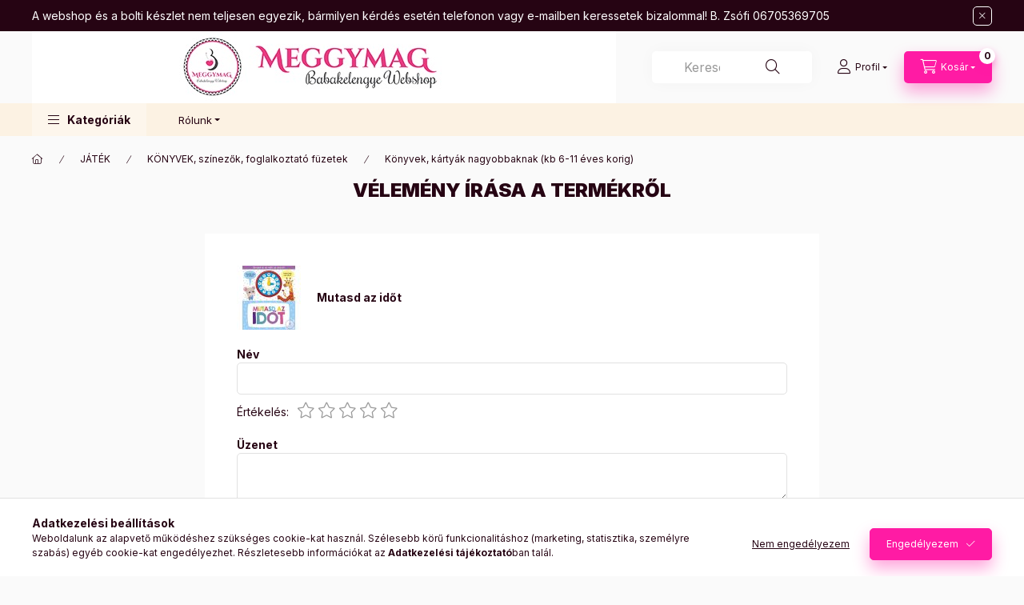

--- FILE ---
content_type: text/html; charset=UTF-8
request_url: https://meggymagbabakelengye.hu/shop_artforum.php?cikk=9789634833314
body_size: 23617
content:
<!DOCTYPE html>
<html lang="hu" class="js-ajax-filter-box-checking-force js-ajax-product-list-checking">
    <head>
        <meta charset="utf-8">
<meta name="description" content="Vélemények a termékről, Mutasd az időt, Meggymag Babakelengye Webshop">
<meta name="robots" content="noindex, nofollow">
<meta http-equiv="X-UA-Compatible" content="IE=Edge">
<meta property="og:site_name" content="Meggymag Babakelengye Webshop" />
<meta property="og:title" content="Mutasd az időt - Vélemények a termékről - Meggymag Babakelen">
<meta property="og:description" content="Vélemények a termékről, Mutasd az időt, Meggymag Babakelengye Webshop">
<meta property="og:type" content="website">
<meta property="og:image" content="https://meggymagbabakelengye.hu/shop_ordered/51296/pic/logo_1200.jpg">
<meta name="google-site-verification" content="google-site-verification=Fxnh3PvgsnjQ7kfrEj9M">
<meta name="mobile-web-app-capable" content="yes">
<meta name="apple-mobile-web-app-capable" content="yes">
<meta name="MobileOptimized" content="320">
<meta name="HandheldFriendly" content="true">

<title>Mutasd az időt - Vélemények a termékről - Meggymag Babakelen</title>


<script>
var service_type="shop";
var shop_url_main="https://meggymagbabakelengye.hu";
var actual_lang="hu";
var money_len="0";
var money_thousend=" ";
var money_dec=",";
var shop_id=51296;
var unas_design_url="https:"+"/"+"/"+"meggymagbabakelengye.hu"+"/"+"!common_design"+"/"+"base"+"/"+"002401"+"/";
var unas_design_code='002401';
var unas_base_design_code='2400';
var unas_design_ver=4;
var unas_design_subver=3;
var unas_shop_url='https://meggymagbabakelengye.hu';
var responsive="yes";
var config_plus=new Array();
config_plus['product_tooltip']=1;
config_plus['cart_fly_id']="cart-box__fly-to-desktop";
config_plus['cart_redirect']=2;
config_plus['cart_refresh_force']="1";
config_plus['money_type']='Ft';
config_plus['money_type_display']='Ft';
config_plus['accessible_design']=true;
var lang_text=new Array();

var UNAS = UNAS || {};
UNAS.shop={"base_url":'https://meggymagbabakelengye.hu',"domain":'meggymagbabakelengye.hu',"username":'meggymagbabakelengye.unas.hu',"id":51296,"lang":'hu',"currency_type":'Ft',"currency_code":'HUF',"currency_rate":'1',"currency_length":0,"base_currency_length":0,"canonical_url":''};
UNAS.design={"code":'002401',"page":'product_reviews'};
UNAS.api_auth="2f28c086443046a544245dbd00f7948d";
UNAS.customer={"email":'',"id":0,"group_id":0,"without_registration":0};
UNAS.shop["category_id"]="125449";
UNAS.shop["only_private_customer_can_purchase"] = false;
 

UNAS.text = {
    "button_overlay_close": `Bezár`,
    "popup_window": `Felugró ablak`,
    "list": `lista`,
    "updating_in_progress": `frissítés folyamatban`,
    "updated": `frissítve`,
    "is_opened": `megnyitva`,
    "is_closed": `bezárva`,
    "deleted": `törölve`,
    "consent_granted": `hozzájárulás megadva`,
    "consent_rejected": `hozzájárulás elutasítva`,
    "field_is_incorrect": `mező hibás`,
    "error_title": `Hiba!`,
    "product_variants": `termék változatok`,
    "product_added_to_cart": `A termék a kosárba került`,
    "product_added_to_cart_with_qty_problem": `A termékből csak [qty_added_to_cart] [qty_unit] került kosárba`,
    "product_removed_from_cart": `A termék törölve a kosárból`,
    "reg_title_name": `Név`,
    "reg_title_company_name": `Cégnév`,
    "number_of_items_in_cart": `Kosárban lévő tételek száma`,
    "cart_is_empty": `A kosár üres`,
    "cart_updated": `A kosár frissült`
};


UNAS.text["delete_from_compare"]= `Törlés összehasonlításból`;
UNAS.text["comparison"]= `Összehasonlítás`;

UNAS.text["delete_from_favourites"]= `Törlés a kedvencek közül`;
UNAS.text["add_to_favourites"]= `Kedvencekhez`;






window.lazySizesConfig=window.lazySizesConfig || {};
window.lazySizesConfig.loadMode=1;
window.lazySizesConfig.loadHidden=false;

window.dataLayer = window.dataLayer || [];
function gtag(){dataLayer.push(arguments)};
gtag('js', new Date());
</script>

<script src="https://meggymagbabakelengye.hu/!common_packages/jquery/jquery-3.2.1.js?mod_time=1759314983"></script>
<script src="https://meggymagbabakelengye.hu/!common_packages/jquery/plugins/migrate/migrate.js?mod_time=1759314984"></script>
<script src="https://meggymagbabakelengye.hu/!common_packages/jquery/plugins/autocomplete/autocomplete.js?mod_time=1759314983"></script>
<script src="https://meggymagbabakelengye.hu/!common_packages/jquery/plugins/tools/overlay/overlay.js?mod_time=1759314984"></script>
<script src="https://meggymagbabakelengye.hu/!common_packages/jquery/plugins/tools/toolbox/toolbox.expose.js?mod_time=1759314984"></script>
<script src="https://meggymagbabakelengye.hu/!common_packages/jquery/plugins/lazysizes/lazysizes.min.js?mod_time=1759314984"></script>
<script src="https://meggymagbabakelengye.hu/!common_packages/jquery/plugins/lazysizes/plugins/bgset/ls.bgset.min.js?mod_time=1759314984"></script>
<script src="https://meggymagbabakelengye.hu/!common_packages/jquery/own/shop_common/exploded/common.js?mod_time=1764831093"></script>
<script src="https://meggymagbabakelengye.hu/!common_packages/jquery/own/shop_common/exploded/common_overlay.js?mod_time=1759314983"></script>
<script src="https://meggymagbabakelengye.hu/!common_packages/jquery/own/shop_common/exploded/common_shop_popup.js?mod_time=1759314983"></script>
<script src="https://meggymagbabakelengye.hu/!common_packages/jquery/own/shop_common/exploded/function_accessibility_focus.js?mod_time=1759314983"></script>
<script src="https://meggymagbabakelengye.hu/!common_packages/jquery/own/shop_common/exploded/page_product_reviews.js?mod_time=1759314983"></script>
<script src="https://meggymagbabakelengye.hu/!common_packages/jquery/own/shop_common/exploded/function_favourites.js?mod_time=1759314983"></script>
<script src="https://meggymagbabakelengye.hu/!common_packages/jquery/own/shop_common/exploded/function_compare.js?mod_time=1759314983"></script>
<script src="https://meggymagbabakelengye.hu/!common_packages/jquery/own/shop_common/exploded/function_recommend.js?mod_time=1759314983"></script>
<script src="https://meggymagbabakelengye.hu/!common_packages/jquery/own/shop_common/exploded/function_product_print.js?mod_time=1759314983"></script>
<script src="https://meggymagbabakelengye.hu/!common_packages/jquery/own/shop_common/exploded/function_accessibility_status.js?mod_time=1764233415"></script>
<script src="https://meggymagbabakelengye.hu/!common_packages/jquery/plugins/hoverintent/hoverintent.js?mod_time=1759314984"></script>
<script src="https://meggymagbabakelengye.hu/!common_packages/jquery/own/shop_tooltip/shop_tooltip.js?mod_time=1759314983"></script>
<script src="https://meggymagbabakelengye.hu/!common_design/base/002400/main.js?mod_time=1764233415"></script>
<script src="https://meggymagbabakelengye.hu/!common_packages/jquery/plugins/flickity/v3/flickity.pkgd.min.js?mod_time=1759314984"></script>
<script src="https://meggymagbabakelengye.hu/!common_packages/jquery/plugins/toastr/toastr.min.js?mod_time=1759314984"></script>
<script src="https://meggymagbabakelengye.hu/!common_packages/jquery/plugins/tippy/popper-2.4.4.min.js?mod_time=1759314984"></script>
<script src="https://meggymagbabakelengye.hu/!common_packages/jquery/plugins/tippy/tippy-bundle.umd.min.js?mod_time=1759314984"></script>

<link href="https://meggymagbabakelengye.hu/temp/shop_51296_d94a7a26bd6ced1cd859b21f0d75f120.css?mod_time=1768993480" rel="stylesheet" type="text/css">

<link href="https://meggymagbabakelengye.hu/shop_ordered/51296/design_pic/favicon.ico" rel="shortcut icon">
<script>
        var google_consent=1;
    
        gtag('consent', 'default', {
           'ad_storage': 'denied',
           'ad_user_data': 'denied',
           'ad_personalization': 'denied',
           'analytics_storage': 'denied',
           'functionality_storage': 'denied',
           'personalization_storage': 'denied',
           'security_storage': 'granted'
        });

    
        gtag('consent', 'update', {
           'ad_storage': 'denied',
           'ad_user_data': 'denied',
           'ad_personalization': 'denied',
           'analytics_storage': 'denied',
           'functionality_storage': 'denied',
           'personalization_storage': 'denied',
           'security_storage': 'granted'
        });

        </script>
        <script>
    var google_analytics=1;

       </script>
       <script>
        var google_ads=1;

                gtag('event','remarketing', {
            'ecomm_pagetype': 'other'        });
            </script>
        <!-- Google Tag Manager -->
    <script>(function(w,d,s,l,i){w[l]=w[l]||[];w[l].push({'gtm.start':
            new Date().getTime(),event:'gtm.js'});var f=d.getElementsByTagName(s)[0],
            j=d.createElement(s),dl=l!='dataLayer'?'&l='+l:'';j.async=true;j.src=
            'https://www.googletagmanager.com/gtm.js?id='+i+dl;f.parentNode.insertBefore(j,f);
        })(window,document,'script','dataLayer','GTM-N5RF62');</script>
    <!-- End Google Tag Manager -->

    
    <script>
    var facebook_pixel=1;
    /* <![CDATA[ */
        !function(f,b,e,v,n,t,s){if(f.fbq)return;n=f.fbq=function(){n.callMethod?
            n.callMethod.apply(n,arguments):n.queue.push(arguments)};if(!f._fbq)f._fbq=n;
            n.push=n;n.loaded=!0;n.version='2.0';n.queue=[];t=b.createElement(e);t.async=!0;
            t.src=v;s=b.getElementsByTagName(e)[0];s.parentNode.insertBefore(t,s)}(window,
                document,'script','//connect.facebook.net/en_US/fbevents.js');

        fbq('init', 'meggymagbababolt');
                fbq('track', 'PageView', {}, {eventID:'PageView.aXDVMr2EiodZQV5V64nXQgAAPBc'});
        
        $(document).ready(function() {
            $(document).on("addToCart", function(event, product_array){
                facebook_event('AddToCart',{
					content_name: product_array.name,
					content_category: product_array.category,
					content_ids: [product_array.sku],
					contents: [{'id': product_array.sku, 'quantity': product_array.qty}],
					content_type: 'product',
					value: product_array.price,
					currency: 'HUF'
				}, {eventID:'AddToCart.' + product_array.event_id});
            });

            $(document).on("addToFavourites", function(event, product_array){
                facebook_event('AddToWishlist', {
                    content_ids: [product_array.sku],
                    content_type: 'product'
                }, {eventID:'AddToFavourites.' + product_array.event_id});
            });
        });

    /* ]]> */
    </script>


<script src="https://www.onlinepenztarca.hu/js/onlinepenztarcajs.js?btr=hfcCv-kqsrB-thohI-JCAzf" async></script>


        <meta content="width=device-width, initial-scale=1.0" name="viewport" />
        <link rel="preconnect" href="https://fonts.gstatic.com">
        <link rel="preload" href="https://fonts.googleapis.com/css2?family=Inter:wght@400;700;900&display=swap" as="style" />
        <link rel="stylesheet" href="https://fonts.googleapis.com/css2?family=Inter:wght@400;700;900&display=swap" media="print" onload="this.media='all'">
        <noscript>
            <link rel="stylesheet" href="https://fonts.googleapis.com/css2?family=Inter:wght@400;700;900&display=swap" />
        </noscript>
        <link rel="preload" href="https://meggymagbabakelengye.hu/!common_design/own/fonts/2400/customicons/custom-icons.css" as="style">
        <link rel="stylesheet" href="https://meggymagbabakelengye.hu/!common_design/own/fonts/2400/customicons/custom-icons.css" media="print" onload="this.media='all'">
        <noscript>
            <link rel="stylesheet" href="https://meggymagbabakelengye.hu/!common_design/own/fonts/2400/customicons/custom-icons.css" />
        </noscript>
        
        
        
        
        

        
        
        
                
        
        
        
        
        
        
        
        
        
                
        
    </head>


                
                
    
    
    
    
    
    
    
    
    
    
                     
    
    
    
    
    <body class='design_ver4 design_subver1 design_subver2 design_subver3' id="ud_shop_artforum">
    
        <!-- Google Tag Manager (noscript) -->
    <noscript><iframe src="https://www.googletagmanager.com/ns.html?id=GTM-N5RF62"
                      height="0" width="0" style="display:none;visibility:hidden"></iframe></noscript>
    <!-- End Google Tag Manager (noscript) -->
    <div id="image_to_cart" style="display:none; position:absolute; z-index:100000;"></div>
<div class="overlay_common overlay_warning" id="overlay_cart_add"></div>
<script>$(document).ready(function(){ overlay_init("cart_add",{"onBeforeLoad":false}); });</script>
<div class="overlay_common overlay_ok" id="overlay_cart_add_ok"></div>
<script>$(document).ready(function(){ overlay_init("cart_add_ok",[]); });</script>
<div id="overlay_login_outer"></div>	
	<script>
	$(document).ready(function(){
	    var login_redir_init="";

		$("#overlay_login_outer").overlay({
			onBeforeLoad: function() {
                var login_redir_temp=login_redir_init;
                if (login_redir_act!="") {
                    login_redir_temp=login_redir_act;
                    login_redir_act="";
                }

									$.ajax({
						type: "GET",
						async: true,
						url: "https://meggymagbabakelengye.hu/shop_ajax/ajax_popup_login.php",
						data: {
							shop_id:"51296",
							lang_master:"hu",
                            login_redir:login_redir_temp,
							explicit:"ok",
							get_ajax:"1"
						},
						success: function(data){
							$("#overlay_login_outer").html(data);
							if (unas_design_ver >= 5) $("#overlay_login_outer").modal('show');
							$('#overlay_login1 input[name=shop_pass_login]').keypress(function(e) {
								var code = e.keyCode ? e.keyCode : e.which;
								if(code.toString() == 13) {		
									document.form_login_overlay.submit();		
								}	
							});	
						}
					});
								},
			top: 50,
			mask: {
	color: "#000000",
	loadSpeed: 200,
	maskId: "exposeMaskOverlay",
	opacity: 0.7
},
			closeOnClick: (config_plus['overlay_close_on_click_forced'] === 1),
			onClose: function(event, overlayIndex) {
				$("#login_redir").val("");
			},
			load: false
		});
		
			});
	function overlay_login() {
		$(document).ready(function(){
			$("#overlay_login_outer").overlay().load();
		});
	}
	function overlay_login_remind() {
        if (unas_design_ver >= 5) {
            $("#overlay_remind").overlay().load();
        } else {
            $(document).ready(function () {
                $("#overlay_login_outer").overlay().close();
                setTimeout('$("#overlay_remind").overlay().load();', 250);
            });
        }
	}

    var login_redir_act="";
    function overlay_login_redir(redir) {
        login_redir_act=redir;
        $("#overlay_login_outer").overlay().load();
    }
	</script>  
	<div class="overlay_common overlay_info" id="overlay_remind"></div>
<script>$(document).ready(function(){ overlay_init("remind",[]); });</script>

	<script>
    	function overlay_login_error_remind() {
		$(document).ready(function(){
			load_login=0;
			$("#overlay_error").overlay().close();
			setTimeout('$("#overlay_remind").overlay().load();', 250);	
		});
	}
	</script>  
	<div class="overlay_common overlay_info" id="overlay_newsletter"></div>
<script>$(document).ready(function(){ overlay_init("newsletter",[]); });</script>

<script>
function overlay_newsletter() {
    $(document).ready(function(){
        $("#overlay_newsletter").overlay().load();
    });
}
</script>
<div class="overlay_common overlay_error" id="overlay_script"></div>
<script>$(document).ready(function(){ overlay_init("script",[]); });</script>
    <script>
    $(document).ready(function() {
        $.ajax({
            type: "GET",
            url: "https://meggymagbabakelengye.hu/shop_ajax/ajax_stat.php",
            data: {master_shop_id:"51296",get_ajax:"1"}
        });
    });
    </script>
    

    
    <div id="container" class="page_shop_artforum readmore-v2
 filter-not-exists filter-box-in-dropdown nav-position-bottom header-will-fixed fixed-cart-on-artdet">
                        <div class="js-element nanobar js-nanobar" data-element-name="header_text_section_1" role="region" aria-label="nanobar">
        <div class="container">
            <div class="header_text_section_1 nanobar__inner">
                                    <p style="text-align: justify;"><span style="color: #ffffff;">A webshop és a bolti készlet nem teljesen egyezik, bármilyen kérdés esetén telefonon vagy e-mailben keressetek bizalommal! B. Zsófi 06705369705 </span></p>
                                <button type="button" class="btn btn-close nanobar__btn-close" onclick="closeNanobar(this,'header_text_section_1_hide','session','--nanobar-height');" aria-label="Bezár" title="Bezár"></button>
            </div>
        </div>
    </div>
    <script>
        window.addEventListener("DOMContentLoaded", function() {
            root.style.setProperty('--nanobar-height', getHeight($(".js-nanobar")) + "px");
        });
    </script>
    
                        <header class="header header--mobile py-3 px-4 d-flex justify-content-center d-sm-none position-relative">
                <div id="header_logo_img2" class="js-element header_logo logo" data-element-name="header_logo">
        <div class="header_logo-img-container">
            <div class="header_logo-img-wrapper">
                                                <a class="has-img" href="https://meggymagbabakelengye.hu/">                    <picture>
                                                <source srcset="https://meggymagbabakelengye.hu/!common_design/custom/meggymagbabakelengye.unas.hu/element/layout_hu_header_logo-400x120_1_default.jpg?time=1748053895 1x, https://meggymagbabakelengye.hu/!common_design/custom/meggymagbabakelengye.unas.hu/element/layout_hu_header_logo-400x120_1_default_retina.jpg?time=1748053895 2x" />
                        <img                              width="730" height="90"
                                                          src="https://meggymagbabakelengye.hu/!common_design/custom/meggymagbabakelengye.unas.hu/element/layout_hu_header_logo-400x120_1_default.jpg?time=1748053895"                             
                             alt="Meggymag Babakelengye Webshop                        "/>
                    </picture>
                    </a>                                        </div>
        </div>
    </div>

                        
        
        </header>
        <header id="header--desktop" class="header header--desktop d-none d-sm-block js-header js-header-fixed">
            <div class="header-inner js-header-inner">
                <div class="header__top">
                    <div class="container">
                        <div class="header__top-inner">
                            <div class="row no-gutters gutters-md-10 justify-content-center align-items-center">
                                <div class="header__top-left col col-xl-auto">
                                    <div class="header__left-inner d-flex align-items-center">
                                                                                <div class="nav-link--products-placeholder-on-fixed-header burger btn">
                                            <span class="burger__lines">
                                                <span class="burger__line"></span>
                                                <span class="burger__line"></span>
                                                <span class="burger__line"></span>
                                            </span>
                                            <span class="burger__text dropdown__btn-text">
                                                Kategóriák
                                            </span>
                                        </div>
                                        <button type="button" class="hamburger-box__dropdown-btn burger btn dropdown__btn d-lg-none" id="hamburger-box__dropdown-btn2"
                                                aria-label="Kategóriák" aria-haspopup="dialog" aria-expanded="false" aria-controls="hamburger-box__dropdown"
                                                data-btn-for="#hamburger-box__dropdown"
                                        >
                                            <span class="burger__lines">
                                              <span class="burger__line"></span>
                                              <span class="burger__line"></span>
                                              <span class="burger__line"></span>
                                            </span>
                                            <span class="burger__text dropdown__btn-text">
                                              Kategóriák
                                            </span>
                                        </button>
                                                                                    <div id="header_logo_img" class="js-element header_logo logo" data-element-name="header_logo">
        <div class="header_logo-img-container">
            <div class="header_logo-img-wrapper">
                                                <a class="has-img" href="https://meggymagbabakelengye.hu/">                    <picture>
                                                <source srcset="https://meggymagbabakelengye.hu/!common_design/custom/meggymagbabakelengye.unas.hu/element/layout_hu_header_logo-400x120_1_default.jpg?time=1748053895 1x, https://meggymagbabakelengye.hu/!common_design/custom/meggymagbabakelengye.unas.hu/element/layout_hu_header_logo-400x120_1_default_retina.jpg?time=1748053895 2x" />
                        <img                              width="730" height="90"
                                                          src="https://meggymagbabakelengye.hu/!common_design/custom/meggymagbabakelengye.unas.hu/element/layout_hu_header_logo-400x120_1_default.jpg?time=1748053895"                             
                             alt="Meggymag Babakelengye Webshop                        "/>
                    </picture>
                    </a>                                        </div>
        </div>
    </div>

                                        
                                    </div>
                                </div>
                                <div class="header__top-right col-auto col-xl d-flex justify-content-end align-items-center">
                                    <button class="search-box__dropdown-btn btn dropdown__btn d-xl-none" id="#search-box__dropdown-btn2"
                                            aria-label="Keresés" aria-haspopup="dialog" aria-expanded="false" aria-controls="search-box__dropdown2"
                                            type="button" data-btn-for="#search-box__dropdown2"
                                    >
                                        <span class="search-box__dropdown-btn-icon dropdown__btn-icon icon--search"></span>
                                        <span class="search-box__text dropdown__btn-text">Keresés</span>
                                    </button>
                                    <div class="search-box__dropdown dropdown__content dropdown__content-till-lg" id="search-box__dropdown2" data-content-for="#search-box__dropdown-btn2" data-content-direction="full">
                                        <span class="dropdown__caret"></span>
                                        <button class="dropdown__btn-close search-box__dropdown__btn-close btn btn-close" type="button" aria-label="Bezár"></button>
                                        <div class="dropdown__content-inner search-box__inner position-relative js-search browser-is-chrome"
     id="box_search_content2">
    <form name="form_include_search2" id="form_include_search2" action="https://meggymagbabakelengye.hu/shop_search.php" method="get">
    <div class="search-box__form-inner d-flex flex-column">
        <div class="form-group box-search-group mb-0 js-search-smart-insert-after-here">
            <input data-stay-visible-breakpoint="1280" id="box_search_input2" class="search-box__input ac_input js-search-input form-control"
                   name="search" pattern=".{3,100}" aria-label="Keresés" title="Hosszabb kereső kifejezést írjon be!"
                   placeholder="Keresés" type="search" maxlength="100" autocomplete="off" required                   role="combobox" aria-autocomplete="list" aria-expanded="false"
                                      aria-controls="autocomplete-categories autocomplete-products"
                               >
            <div class="search-box__search-btn-outer input-group-append" title="Keresés">
                <button class="btn search-box__search-btn" aria-label="Keresés">
                    <span class="search-box__search-btn-icon icon--search"></span>
                </button>
            </div>
            <div class="search__loading">
                <div class="loading-spinner--small"></div>
            </div>
        </div>
        <div class="ac_results2">
            <span class="ac_result__caret"></span>
        </div>
    </div>
    </form>
</div>

                                    </div>
                                                                                <button class="profile__dropdown-btn js-profile-btn btn dropdown__btn" id="profile__dropdown-btn2" type="button"
            data-orders="https://meggymagbabakelengye.hu/shop_order_track.php" data-btn-for="#profile__dropdown"
            aria-label="Profil" aria-haspopup="dialog" aria-expanded="false" aria-controls="profile__dropdown"
    >
        <span class="profile__dropdown-btn-icon dropdown__btn-icon icon--user"></span>
        <span class="profile__text dropdown__btn-text">Profil</span>
            </button>
    
    
                                    <button id="cart-box__fly-to-desktop" class="cart-box__dropdown-btn btn dropdown__btn js-cart-box-loaded-by-ajax"
                                            aria-label="Kosár megtekintése" aria-describedby="box_cart_content" aria-haspopup="dialog" aria-expanded="false" aria-controls="cart-box__dropdown"
                                            type="button" data-btn-for="#cart-box__dropdown"                                    >
                                        <span class="cart-box__dropdown-btn-icon dropdown__btn-icon icon--cart"></span>
                                        <span class="cart-box__text dropdown__btn-text">Kosár</span>
                                        <span class="bubble cart-box__bubble">-</span>
                                    </button>
                                </div>
                            </div>
                        </div>
                    </div>
                </div>
                                <div class="header__bottom">
                    <div class="container">
                        <nav class="navbar d-none d-lg-flex navbar-expand navbar-light align-items-stretch">
                                                        <ul id="nav--cat" class="nav nav--cat js-navbar-nav">
                                <li class="nav-item dropdown nav--main nav-item--products">
                                    <a class="nav-link nav-link--products burger d-lg-flex" href="#" onclick="event.preventDefault();" role="button" data-text="Kategóriák" data-toggle="dropdown"
                                       aria-label="Kategóriák" aria-haspopup="dialog" aria-controls="dropdown-cat"
                                        aria-expanded="false"                                    >
                                        <span class="burger__lines">
                                            <span class="burger__line"></span>
                                            <span class="burger__line"></span>
                                            <span class="burger__line"></span>
                                        </span>
                                        <span class="burger__text dropdown__btn-text">
                                            Kategóriák
                                        </span>
                                    </a>
                                    <div id="dropdown-cat" class="dropdown-menu d-none d-block clearfix dropdown--cat with-auto-breaking-megasubmenu dropdown--level-0">
                                                    <ul class="nav-list--0" aria-label="Kategóriák">
            <li id="nav-item-new" class="nav-item spec-item js-nav-item-new">
                        <a class="nav-link"
               aria-label="ÚJDONSÁGOK!  kategória"
                href="https://meggymagbabakelengye.hu/shop_artspec.php?artspec=2"            >
                                            <span class="nav-link__text">
                    ÚJDONSÁGOK!                 </span>
            </a>
                    </li>
            <li id="nav-item-akcio" class="nav-item spec-item js-nav-item-akcio">
                        <a class="nav-link"
               aria-label="AKCIÓK  kategória"
                href="https://meggymagbabakelengye.hu/shop_artspec.php?artspec=1"            >
                                            <span class="nav-link__text">
                    AKCIÓK                 </span>
            </a>
                    </li>
            <li id="nav-item-318358" class="nav-item dropdown js-nav-item-318358">
                        <a class="nav-link"
               aria-label="KÉSZLETKISÖPRÉS, utolsó darabok!  kategória"
                href="#" role="button" data-toggle="dropdown" aria-haspopup="true" aria-expanded="false" onclick="handleSub('318358','https://meggymagbabakelengye.hu/shop_ajax/ajax_box_cat.php?get_ajax=1&type=layout&change_lang=hu&level=1&key=318358&box_var_name=shop_cat&box_var_layout_cache=1&box_var_expand_cache=yes&box_var_expand_cache_name=desktop&box_var_layout_level0=0&box_var_layout_level1=1&box_var_layout=2&box_var_ajax=1&box_var_section=content&box_var_highlight=yes&box_var_type=expand&box_var_div=no');return false;"            >
                                            <span class="nav-link__text">
                    KÉSZLETKISÖPRÉS, utolsó darabok!                 </span>
            </a>
                        <div class="megasubmenu dropdown-menu">
                <div class="megasubmenu__sticky-content">
                    <div class="loading-spinner"></div>
                </div>
                            </div>
                    </li>
            <li id="nav-item-408721" class="nav-item js-nav-item-408721">
                        <a class="nav-link"
               aria-label="Ajándékötletek babalátogatóba kategória"
                href="https://meggymagbabakelengye.hu/spl/408721/Ajandekotletek-babalatogatoba"            >
                                            <span class="nav-link__text">
                    Ajándékötletek babalátogatóba                </span>
            </a>
                    </li>
            <li id="nav-item-296628" class="nav-item dropdown js-nav-item-296628">
                        <a class="nav-link"
               aria-label="Autósülés kategória"
                href="#" role="button" data-toggle="dropdown" aria-haspopup="true" aria-expanded="false" onclick="handleSub('296628','https://meggymagbabakelengye.hu/shop_ajax/ajax_box_cat.php?get_ajax=1&type=layout&change_lang=hu&level=1&key=296628&box_var_name=shop_cat&box_var_layout_cache=1&box_var_expand_cache=yes&box_var_expand_cache_name=desktop&box_var_layout_level0=0&box_var_layout_level1=1&box_var_layout=2&box_var_ajax=1&box_var_section=content&box_var_highlight=yes&box_var_type=expand&box_var_div=no');return false;"            >
                                            <span class="nav-link__text">
                    Autósülés                </span>
            </a>
                        <div class="megasubmenu dropdown-menu">
                <div class="megasubmenu__sticky-content">
                    <div class="loading-spinner"></div>
                </div>
                            </div>
                    </li>
            <li id="nav-item-826515" class="nav-item dropdown js-nav-item-826515">
                        <a class="nav-link"
               aria-label="Babaápolási kiegészítő kategória"
                href="#" role="button" data-toggle="dropdown" aria-haspopup="true" aria-expanded="false" onclick="handleSub('826515','https://meggymagbabakelengye.hu/shop_ajax/ajax_box_cat.php?get_ajax=1&type=layout&change_lang=hu&level=1&key=826515&box_var_name=shop_cat&box_var_layout_cache=1&box_var_expand_cache=yes&box_var_expand_cache_name=desktop&box_var_layout_level0=0&box_var_layout_level1=1&box_var_layout=2&box_var_ajax=1&box_var_section=content&box_var_highlight=yes&box_var_type=expand&box_var_div=no');return false;"            >
                                            <span class="nav-link__text">
                    Babaápolási kiegészítő                </span>
            </a>
                        <div class="megasubmenu dropdown-menu">
                <div class="megasubmenu__sticky-content">
                    <div class="loading-spinner"></div>
                </div>
                            </div>
                    </li>
            <li id="nav-item-778895" class="nav-item dropdown js-nav-item-778895">
                        <a class="nav-link"
               aria-label="Bababiztonsági termékek kategória"
                href="#" role="button" data-toggle="dropdown" aria-haspopup="true" aria-expanded="false" onclick="handleSub('778895','https://meggymagbabakelengye.hu/shop_ajax/ajax_box_cat.php?get_ajax=1&type=layout&change_lang=hu&level=1&key=778895&box_var_name=shop_cat&box_var_layout_cache=1&box_var_expand_cache=yes&box_var_expand_cache_name=desktop&box_var_layout_level0=0&box_var_layout_level1=1&box_var_layout=2&box_var_ajax=1&box_var_section=content&box_var_highlight=yes&box_var_type=expand&box_var_div=no');return false;"            >
                                            <span class="nav-link__text">
                    Bababiztonsági termékek                </span>
            </a>
                        <div class="megasubmenu dropdown-menu">
                <div class="megasubmenu__sticky-content">
                    <div class="loading-spinner"></div>
                </div>
                            </div>
                    </li>
            <li id="nav-item-663600" class="nav-item dropdown js-nav-item-663600">
                        <a class="nav-link"
               aria-label="Babakocsi kategória"
                href="#" role="button" data-toggle="dropdown" aria-haspopup="true" aria-expanded="false" onclick="handleSub('663600','https://meggymagbabakelengye.hu/shop_ajax/ajax_box_cat.php?get_ajax=1&type=layout&change_lang=hu&level=1&key=663600&box_var_name=shop_cat&box_var_layout_cache=1&box_var_expand_cache=yes&box_var_expand_cache_name=desktop&box_var_layout_level0=0&box_var_layout_level1=1&box_var_layout=2&box_var_ajax=1&box_var_section=content&box_var_highlight=yes&box_var_type=expand&box_var_div=no');return false;"            >
                                            <span class="nav-link__text">
                    Babakocsi                </span>
            </a>
                        <div class="megasubmenu dropdown-menu">
                <div class="megasubmenu__sticky-content">
                    <div class="loading-spinner"></div>
                </div>
                            </div>
                    </li>
            <li id="nav-item-226104" class="nav-item js-nav-item-226104">
                        <a class="nav-link"
               aria-label="BÉRLÉS , KÖLCSÖNZÉS kategória"
                href="https://meggymagbabakelengye.hu/spl/226104/BERLES-KOLCSONZES"            >
                                            <span class="nav-link__text">
                    BÉRLÉS , KÖLCSÖNZÉS                </span>
            </a>
                    </li>
            <li id="nav-item-905852" class="nav-item dropdown js-nav-item-905852">
                        <a class="nav-link"
               aria-label="BABARUHA kategória"
                href="#" role="button" data-toggle="dropdown" aria-haspopup="true" aria-expanded="false" onclick="handleSub('905852','https://meggymagbabakelengye.hu/shop_ajax/ajax_box_cat.php?get_ajax=1&type=layout&change_lang=hu&level=1&key=905852&box_var_name=shop_cat&box_var_layout_cache=1&box_var_expand_cache=yes&box_var_expand_cache_name=desktop&box_var_layout_level0=0&box_var_layout_level1=1&box_var_layout=2&box_var_ajax=1&box_var_section=content&box_var_highlight=yes&box_var_type=expand&box_var_div=no');return false;"            >
                                            <span class="nav-link__text">
                    BABARUHA                </span>
            </a>
                        <div class="megasubmenu dropdown-menu">
                <div class="megasubmenu__sticky-content">
                    <div class="loading-spinner"></div>
                </div>
                            </div>
                    </li>
            <li id="nav-item-187275" class="nav-item dropdown js-nav-item-187275">
                        <a class="nav-link"
               aria-label="Babaszoba kategória"
                href="#" role="button" data-toggle="dropdown" aria-haspopup="true" aria-expanded="false" onclick="handleSub('187275','https://meggymagbabakelengye.hu/shop_ajax/ajax_box_cat.php?get_ajax=1&type=layout&change_lang=hu&level=1&key=187275&box_var_name=shop_cat&box_var_layout_cache=1&box_var_expand_cache=yes&box_var_expand_cache_name=desktop&box_var_layout_level0=0&box_var_layout_level1=1&box_var_layout=2&box_var_ajax=1&box_var_section=content&box_var_highlight=yes&box_var_type=expand&box_var_div=no');return false;"            >
                                            <span class="nav-link__text">
                    Babaszoba                </span>
            </a>
                        <div class="megasubmenu dropdown-menu">
                <div class="megasubmenu__sticky-content">
                    <div class="loading-spinner"></div>
                </div>
                            </div>
                    </li>
            <li id="nav-item-832360" class="nav-item dropdown js-nav-item-832360">
                        <a class="nav-link"
               aria-label="Etetési kiegészítő kategória"
                href="#" role="button" data-toggle="dropdown" aria-haspopup="true" aria-expanded="false" onclick="handleSub('832360','https://meggymagbabakelengye.hu/shop_ajax/ajax_box_cat.php?get_ajax=1&type=layout&change_lang=hu&level=1&key=832360&box_var_name=shop_cat&box_var_layout_cache=1&box_var_expand_cache=yes&box_var_expand_cache_name=desktop&box_var_layout_level0=0&box_var_layout_level1=1&box_var_layout=2&box_var_ajax=1&box_var_section=content&box_var_highlight=yes&box_var_type=expand&box_var_div=no');return false;"            >
                                            <span class="nav-link__text">
                    Etetési kiegészítő                </span>
            </a>
                        <div class="megasubmenu dropdown-menu">
                <div class="megasubmenu__sticky-content">
                    <div class="loading-spinner"></div>
                </div>
                            </div>
                    </li>
            <li id="nav-item-798007" class="nav-item dropdown js-nav-item-798007">
                        <a class="nav-link"
               aria-label="Etetőszék kategória"
                href="#" role="button" data-toggle="dropdown" aria-haspopup="true" aria-expanded="false" onclick="handleSub('798007','https://meggymagbabakelengye.hu/shop_ajax/ajax_box_cat.php?get_ajax=1&type=layout&change_lang=hu&level=1&key=798007&box_var_name=shop_cat&box_var_layout_cache=1&box_var_expand_cache=yes&box_var_expand_cache_name=desktop&box_var_layout_level0=0&box_var_layout_level1=1&box_var_layout=2&box_var_ajax=1&box_var_section=content&box_var_highlight=yes&box_var_type=expand&box_var_div=no');return false;"            >
                                            <span class="nav-link__text">
                    Etetőszék                </span>
            </a>
                        <div class="megasubmenu dropdown-menu">
                <div class="megasubmenu__sticky-content">
                    <div class="loading-spinner"></div>
                </div>
                            </div>
                    </li>
            <li id="nav-item-251162" class="nav-item dropdown js-nav-item-251162">
                        <a class="nav-link"
               aria-label="Mese kollekció  kategória"
                href="#" role="button" data-toggle="dropdown" aria-haspopup="true" aria-expanded="false" onclick="handleSub('251162','https://meggymagbabakelengye.hu/shop_ajax/ajax_box_cat.php?get_ajax=1&type=layout&change_lang=hu&level=1&key=251162&box_var_name=shop_cat&box_var_layout_cache=1&box_var_expand_cache=yes&box_var_expand_cache_name=desktop&box_var_layout_level0=0&box_var_layout_level1=1&box_var_layout=2&box_var_ajax=1&box_var_section=content&box_var_highlight=yes&box_var_type=expand&box_var_div=no');return false;"            >
                                            <span class="nav-link__text">
                    Mese kollekció                 </span>
            </a>
                        <div class="megasubmenu dropdown-menu">
                <div class="megasubmenu__sticky-content">
                    <div class="loading-spinner"></div>
                </div>
                            </div>
                    </li>
            <li id="nav-item-651662" class="nav-item dropdown js-nav-item-651662">
                        <a class="nav-link"
               aria-label="Fürdetési kiegészítő kategória"
                href="#" role="button" data-toggle="dropdown" aria-haspopup="true" aria-expanded="false" onclick="handleSub('651662','https://meggymagbabakelengye.hu/shop_ajax/ajax_box_cat.php?get_ajax=1&type=layout&change_lang=hu&level=1&key=651662&box_var_name=shop_cat&box_var_layout_cache=1&box_var_expand_cache=yes&box_var_expand_cache_name=desktop&box_var_layout_level0=0&box_var_layout_level1=1&box_var_layout=2&box_var_ajax=1&box_var_section=content&box_var_highlight=yes&box_var_type=expand&box_var_div=no');return false;"            >
                                            <span class="nav-link__text">
                    Fürdetési kiegészítő                </span>
            </a>
                        <div class="megasubmenu dropdown-menu">
                <div class="megasubmenu__sticky-content">
                    <div class="loading-spinner"></div>
                </div>
                            </div>
                    </li>
            <li id="nav-item-480524" class="nav-item js-nav-item-480524">
                        <a class="nav-link"
               aria-label="Higiénia, fertőtlenítő termékek, FFP2 szájmaszk kategória"
                href="https://meggymagbabakelengye.hu/spl/480524/Higienia-fertotlenito-termekek-FFP2-szajmaszk"            >
                                            <span class="nav-link__text">
                    Higiénia, fertőtlenítő termékek, FFP2 szájmaszk                </span>
            </a>
                    </li>
            <li id="nav-item-120250" class="nav-item dropdown js-nav-item-120250">
                        <a class="nav-link"
               aria-label="JÁTÉK kategória"
                href="#" role="button" data-toggle="dropdown" aria-haspopup="true" aria-expanded="false" onclick="handleSub('120250','https://meggymagbabakelengye.hu/shop_ajax/ajax_box_cat.php?get_ajax=1&type=layout&change_lang=hu&level=1&key=120250&box_var_name=shop_cat&box_var_layout_cache=1&box_var_expand_cache=yes&box_var_expand_cache_name=desktop&box_var_layout_level0=0&box_var_layout_level1=1&box_var_layout=2&box_var_ajax=1&box_var_section=content&box_var_highlight=yes&box_var_type=expand&box_var_div=no');return false;"            >
                                            <span class="nav-link__text">
                    JÁTÉK                </span>
            </a>
                        <div class="megasubmenu dropdown-menu">
                <div class="megasubmenu__sticky-content">
                    <div class="loading-spinner"></div>
                </div>
                            </div>
                    </li>
            <li id="nav-item-908008" class="nav-item dropdown js-nav-item-908008">
                        <a class="nav-link"
               aria-label="Kismama termékek kategória"
                href="#" role="button" data-toggle="dropdown" aria-haspopup="true" aria-expanded="false" onclick="handleSub('908008','https://meggymagbabakelengye.hu/shop_ajax/ajax_box_cat.php?get_ajax=1&type=layout&change_lang=hu&level=1&key=908008&box_var_name=shop_cat&box_var_layout_cache=1&box_var_expand_cache=yes&box_var_expand_cache_name=desktop&box_var_layout_level0=0&box_var_layout_level1=1&box_var_layout=2&box_var_ajax=1&box_var_section=content&box_var_highlight=yes&box_var_type=expand&box_var_div=no');return false;"            >
                                            <span class="nav-link__text">
                    Kismama termékek                </span>
            </a>
                        <div class="megasubmenu dropdown-menu">
                <div class="megasubmenu__sticky-content">
                    <div class="loading-spinner"></div>
                </div>
                            </div>
                    </li>
            <li id="nav-item-854688" class="nav-item js-nav-item-854688">
                        <a class="nav-link"
               aria-label="Apás szülés szett, kispapa szett apukáknak  kategória"
                href="https://meggymagbabakelengye.hu/spl/854688/Apas-szules-szett-kispapa-szett-apukaknak"            >
                                            <span class="nav-link__text">
                    Apás szülés szett, kispapa szett apukáknak                 </span>
            </a>
                    </li>
            <li id="nav-item-708414" class="nav-item dropdown js-nav-item-708414">
                        <a class="nav-link"
               aria-label="Óvodai kellékek kategória"
                href="#" role="button" data-toggle="dropdown" aria-haspopup="true" aria-expanded="false" onclick="handleSub('708414','https://meggymagbabakelengye.hu/shop_ajax/ajax_box_cat.php?get_ajax=1&type=layout&change_lang=hu&level=1&key=708414&box_var_name=shop_cat&box_var_layout_cache=1&box_var_expand_cache=yes&box_var_expand_cache_name=desktop&box_var_layout_level0=0&box_var_layout_level1=1&box_var_layout=2&box_var_ajax=1&box_var_section=content&box_var_highlight=yes&box_var_type=expand&box_var_div=no');return false;"            >
                                            <span class="nav-link__text">
                    Óvodai kellékek                </span>
            </a>
                        <div class="megasubmenu dropdown-menu">
                <div class="megasubmenu__sticky-content">
                    <div class="loading-spinner"></div>
                </div>
                            </div>
                    </li>
            <li id="nav-item-371753" class="nav-item dropdown js-nav-item-371753">
                        <a class="nav-link"
               aria-label="Pelenkázás és kellékei kategória"
                href="#" role="button" data-toggle="dropdown" aria-haspopup="true" aria-expanded="false" onclick="handleSub('371753','https://meggymagbabakelengye.hu/shop_ajax/ajax_box_cat.php?get_ajax=1&type=layout&change_lang=hu&level=1&key=371753&box_var_name=shop_cat&box_var_layout_cache=1&box_var_expand_cache=yes&box_var_expand_cache_name=desktop&box_var_layout_level0=0&box_var_layout_level1=1&box_var_layout=2&box_var_ajax=1&box_var_section=content&box_var_highlight=yes&box_var_type=expand&box_var_div=no');return false;"            >
                                            <span class="nav-link__text">
                    Pelenkázás és kellékei                </span>
            </a>
                        <div class="megasubmenu dropdown-menu">
                <div class="megasubmenu__sticky-content">
                    <div class="loading-spinner"></div>
                </div>
                            </div>
                    </li>
            <li id="nav-item-322071" class="nav-item js-nav-item-322071">
                        <a class="nav-link"
               aria-label="Pelenkatorta rendelés kategória"
                href="https://meggymagbabakelengye.hu/pelenkatorta"            >
                                            <span class="nav-link__text">
                    Pelenkatorta rendelés                </span>
            </a>
                    </li>
            <li id="nav-item-663320" class="nav-item dropdown js-nav-item-663320">
                        <a class="nav-link"
               aria-label="Pihenőszék, hinta kategória"
                href="#" role="button" data-toggle="dropdown" aria-haspopup="true" aria-expanded="false" onclick="handleSub('663320','https://meggymagbabakelengye.hu/shop_ajax/ajax_box_cat.php?get_ajax=1&type=layout&change_lang=hu&level=1&key=663320&box_var_name=shop_cat&box_var_layout_cache=1&box_var_expand_cache=yes&box_var_expand_cache_name=desktop&box_var_layout_level0=0&box_var_layout_level1=1&box_var_layout=2&box_var_ajax=1&box_var_section=content&box_var_highlight=yes&box_var_type=expand&box_var_div=no');return false;"            >
                                            <span class="nav-link__text">
                    Pihenőszék, hinta                </span>
            </a>
                        <div class="megasubmenu dropdown-menu">
                <div class="megasubmenu__sticky-content">
                    <div class="loading-spinner"></div>
                </div>
                            </div>
                    </li>
            <li id="nav-item-499724" class="nav-item dropdown js-nav-item-499724">
                        <a class="nav-link"
               aria-label="Utazóágy, járóka kategória"
                href="#" role="button" data-toggle="dropdown" aria-haspopup="true" aria-expanded="false" onclick="handleSub('499724','https://meggymagbabakelengye.hu/shop_ajax/ajax_box_cat.php?get_ajax=1&type=layout&change_lang=hu&level=1&key=499724&box_var_name=shop_cat&box_var_layout_cache=1&box_var_expand_cache=yes&box_var_expand_cache_name=desktop&box_var_layout_level0=0&box_var_layout_level1=1&box_var_layout=2&box_var_ajax=1&box_var_section=content&box_var_highlight=yes&box_var_type=expand&box_var_div=no');return false;"            >
                                            <span class="nav-link__text">
                    Utazóágy, járóka                </span>
            </a>
                        <div class="megasubmenu dropdown-menu">
                <div class="megasubmenu__sticky-content">
                    <div class="loading-spinner"></div>
                </div>
                            </div>
                    </li>
            <li id="nav-item-156226" class="nav-item dropdown js-nav-item-156226">
                        <a class="nav-link"
               aria-label="Tricikli, bicikli, járgányok  kategória"
                href="#" role="button" data-toggle="dropdown" aria-haspopup="true" aria-expanded="false" onclick="handleSub('156226','https://meggymagbabakelengye.hu/shop_ajax/ajax_box_cat.php?get_ajax=1&type=layout&change_lang=hu&level=1&key=156226&box_var_name=shop_cat&box_var_layout_cache=1&box_var_expand_cache=yes&box_var_expand_cache_name=desktop&box_var_layout_level0=0&box_var_layout_level1=1&box_var_layout=2&box_var_ajax=1&box_var_section=content&box_var_highlight=yes&box_var_type=expand&box_var_div=no');return false;"            >
                                            <span class="nav-link__text">
                    Tricikli, bicikli, járgányok                 </span>
            </a>
                        <div class="megasubmenu dropdown-menu">
                <div class="megasubmenu__sticky-content">
                    <div class="loading-spinner"></div>
                </div>
                            </div>
                    </li>
            <li id="nav-item-657405" class="nav-item js-nav-item-657405">
                        <a class="nav-link"
               aria-label="TORNAESZKÖZÖK FÁBÓL kategória"
                href="https://meggymagbabakelengye.hu/TORNAESZKOZOK-FABOL"            >
                                            <span class="nav-link__text">
                    TORNAESZKÖZÖK FÁBÓL                </span>
            </a>
                    </li>
            <li id="nav-item-496977" class="nav-item js-nav-item-496977">
                        <a class="nav-link"
               aria-label="Hordozókendő, baba hordozó kategória"
                href="https://meggymagbabakelengye.hu/Babahordozo"            >
                                            <span class="nav-link__text">
                    Hordozókendő, baba hordozó                </span>
            </a>
                    </li>
            <li id="nav-item-133482" class="nav-item dropdown js-nav-item-133482">
                        <a class="nav-link"
               aria-label="Egészségmegőrzés kategória"
                href="#" role="button" data-toggle="dropdown" aria-haspopup="true" aria-expanded="false" onclick="handleSub('133482','https://meggymagbabakelengye.hu/shop_ajax/ajax_box_cat.php?get_ajax=1&type=layout&change_lang=hu&level=1&key=133482&box_var_name=shop_cat&box_var_layout_cache=1&box_var_expand_cache=yes&box_var_expand_cache_name=desktop&box_var_layout_level0=0&box_var_layout_level1=1&box_var_layout=2&box_var_ajax=1&box_var_section=content&box_var_highlight=yes&box_var_type=expand&box_var_div=no');return false;"            >
                                            <span class="nav-link__text">
                    Egészségmegőrzés                </span>
            </a>
                        <div class="megasubmenu dropdown-menu">
                <div class="megasubmenu__sticky-content">
                    <div class="loading-spinner"></div>
                </div>
                            </div>
                    </li>
            <li id="nav-item-631272" class="nav-item dropdown js-nav-item-631272">
                        <a class="nav-link"
               aria-label="Prémium MAGYAR termékek #vegyélhazait  kategória"
                href="#" role="button" data-toggle="dropdown" aria-haspopup="true" aria-expanded="false" onclick="handleSub('631272','https://meggymagbabakelengye.hu/shop_ajax/ajax_box_cat.php?get_ajax=1&type=layout&change_lang=hu&level=1&key=631272&box_var_name=shop_cat&box_var_layout_cache=1&box_var_expand_cache=yes&box_var_expand_cache_name=desktop&box_var_layout_level0=0&box_var_layout_level1=1&box_var_layout=2&box_var_ajax=1&box_var_section=content&box_var_highlight=yes&box_var_type=expand&box_var_div=no');return false;"            >
                                            <span class="nav-link__text">
                    Prémium MAGYAR termékek #vegyélhazait                 </span>
            </a>
                        <div class="megasubmenu dropdown-menu">
                <div class="megasubmenu__sticky-content">
                    <div class="loading-spinner"></div>
                </div>
                            </div>
                    </li>
            <li id="nav-item-277968" class="nav-item js-nav-item-277968">
                        <a class="nav-link"
               aria-label="HÚSVÉTI AJÁNDÉKÖTLETEK kategória"
                href="https://meggymagbabakelengye.hu/-HUSVETI-AJANDEKOTLETEK"            >
                                            <span class="nav-link__text">
                    HÚSVÉTI AJÁNDÉKÖTLETEK                </span>
            </a>
                    </li>
        </ul>

    
                                    </div>
                                </li>
                            </ul>
                                                                                                                    
    <ul aria-label="Menüpontok" id="nav--menu" class="nav nav--menu js-navbar-nav">
                <li class="nav-item dropdown nav--main js-nav-item-124919">
                        <a class="nav-link dropdown-toggle" href="#" role="button" data-toggle="dropdown" aria-haspopup="true" aria-expanded="false">
                            Rólunk
            </a>
                                                
    <ul aria-label="Rólunk menüpont" class="dropdown-menu dropdown--menu dropdown-level--1">
                <li class="nav-item js-nav-item-303320">
                        <a class="dropdown-item" href="https://meggymagbabakelengye.hu/spg/303320/Bemutatkozas">
                            Bemutatkozás
            </a>
                    </li>
            </ul>

                    </li>
            </ul>

    
                                                    </nav>
                        <script>
    let addOverflowHidden = function() {
        $('.hamburger-box__dropdown-inner').addClass('overflow-hidden');
    }
    function scrollToBreadcrumb() {
        scrollToElement({ element: '.nav-list-breadcrumb', offset: getVisibleDistanceTillHeaderBottom(), scrollIn: '.hamburger-box__dropdown-inner', container: '.hamburger-box__dropdown-inner', duration: 0, callback: addOverflowHidden });
    }

    function setHamburgerBoxHeight(height) {
        $('.hamburger-box__dropdown').css('height', height + 80);
    }

    let mobileMenuScrollData = [];

    function handleSub2(thisOpenBtn, id, ajaxUrl) {
        let navItem = $('#nav-item-'+id+'--m');
        let openBtn = $(thisOpenBtn);
        let $thisScrollableNavList = navItem.closest('.nav-list-mobile');
        let thisNavListLevel = $thisScrollableNavList.data("level");

        if ( thisNavListLevel == 0 ) {
            $thisScrollableNavList = navItem.closest('.hamburger-box__dropdown-inner');
        }
        mobileMenuScrollData["level_" + thisNavListLevel + "_position"] = $thisScrollableNavList.scrollTop();
        mobileMenuScrollData["level_" + thisNavListLevel + "_element"] = $thisScrollableNavList;

        if (!navItem.hasClass('ajax-loading')) {
            if (catSubOpen2(openBtn, navItem)) {
                if (ajaxUrl) {
                    if (!navItem.hasClass('ajax-loaded')) {
                        catSubLoad2(navItem, ajaxUrl);
                    } else {
                        scrollToBreadcrumb();
                    }
                } else {
                    scrollToBreadcrumb();
                }
            }
        }
    }
    function catSubOpen2(openBtn,navItem) {
        let thisSubMenu = navItem.find('.nav-list-menu--sub').first();
        let thisParentMenu = navItem.closest('.nav-list-menu');
        thisParentMenu.addClass('hidden');

        if (navItem.hasClass('show')) {
            openBtn.attr('aria-expanded','false');
            navItem.removeClass('show');
            thisSubMenu.removeClass('show');
        } else {
            openBtn.attr('aria-expanded','true');
            navItem.addClass('show');
            thisSubMenu.addClass('show');
            if (window.matchMedia('(min-width: 576px) and (max-width: 1259.8px )').matches) {
                let thisSubMenuHeight = thisSubMenu.outerHeight();
                if (thisSubMenuHeight > 0) {
                    setHamburgerBoxHeight(thisSubMenuHeight);
                }
            }
        }
        return true;
    }
    function catSubLoad2(navItem, ajaxUrl){
        let thisSubMenu = $('.nav-list-menu--sub', navItem);
        $.ajax({
            type: 'GET',
            url: ajaxUrl,
            beforeSend: function(){
                navItem.addClass('ajax-loading');
                setTimeout(function (){
                    if (!navItem.hasClass('ajax-loaded')) {
                        navItem.addClass('ajax-loader');
                        thisSubMenu.addClass('loading');
                    }
                }, 150);
            },
            success:function(data){
                thisSubMenu.html(data);
                $(document).trigger("ajaxCatSubLoaded");

                let thisParentMenu = navItem.closest('.nav-list-menu');
                let thisParentBreadcrumb = thisParentMenu.find('> .nav-list-breadcrumb');

                /* ha már van a szülőnek breadcrumbja, akkor azt hozzáfűzzük a gyerekhez betöltéskor */
                if (thisParentBreadcrumb.length > 0) {
                    let thisParentLink = thisParentBreadcrumb.find('.nav-list-parent-link').clone();
                    let thisSubMenuParentLink = thisSubMenu.find('.nav-list-parent-link');
                    thisParentLink.insertBefore(thisSubMenuParentLink);
                }

                navItem.removeClass('ajax-loading ajax-loader').addClass('ajax-loaded');
                thisSubMenu.removeClass('loading');
                if (window.matchMedia('(min-width: 576px) and (max-width: 1259.8px )').matches) {
                    let thisSubMenuHeight = thisSubMenu.outerHeight();
                    setHamburgerBoxHeight(thisSubMenuHeight);
                }
                scrollToBreadcrumb();
            }
        });
    }
    function catBack(thisBtn) {
        let thisCatLevel = $(thisBtn).closest('.nav-list-menu--sub');
        let thisParentItem = $(thisBtn).closest('.nav-item.show');
        let thisParentMenu = thisParentItem.closest('.nav-list-menu');

        if ( $(thisBtn).data("belongs-to-level") == 0 ) {
            mobileMenuScrollData["level_0_element"].animate({ scrollTop: mobileMenuScrollData["level_0_position"] }, 0, function() {});
        }

        if (window.matchMedia('(min-width: 576px) and (max-width: 1259.8px )').matches) {
            let thisParentMenuHeight = 0;
            if ( thisParentItem.parent('ul').hasClass('nav-list-mobile--0') ) {
                let sumHeight = 0;
                $( thisParentItem.closest('.hamburger-box__dropdown-nav-lists-wrapper').children() ).each(function() {
                    sumHeight+= $(this).outerHeight(true);
                });
                thisParentMenuHeight = sumHeight;
            } else {
                thisParentMenuHeight = thisParentMenu.outerHeight();
            }
            setHamburgerBoxHeight(thisParentMenuHeight);
        }
        if ( thisParentItem.parent('ul').hasClass('nav-list-mobile--0') ) {
            $('.hamburger-box__dropdown-inner').removeClass('overflow-hidden');
        }
        thisParentMenu.removeClass('hidden');
        thisCatLevel.removeClass('show');
        thisParentItem.removeClass('show');
        thisParentItem.find('.nav-button').attr('aria-expanded','false');
        return true;
    }

    function handleSub($id, $ajaxUrl) {
        let $navItem = $('#nav-item-'+$id);

        if (!$navItem.hasClass('ajax-loading')) {
            if (catSubOpen($navItem)) {
                if (!$navItem.hasClass('ajax-loaded')) {
                    catSubLoad($id, $ajaxUrl);
                }
            }
        }
    }

    function catSubOpen($navItem) {
        handleCloseDropdowns();
        let thisNavLink = $navItem.find('> .nav-link');
        let thisNavItem = thisNavLink.parent();
        let thisNavbarNav = $('.js-navbar-nav');
        let thisDropdownMenu = thisNavItem.find('.dropdown-menu').first();

        /*remove is-opened class form the rest menus (cat+plus)*/
        thisNavbarNav.find('.show').not(thisNavItem).not('.nav-item--products').not('.dropdown--cat').removeClass('show');

        /* check handler exists */
        let existingHandler = thisNavItem.data('keydownHandler');

        /* is has, off it */
        if (existingHandler) {
            thisNavItem.off('keydown', existingHandler);
        }

        const focusExitHandler = function(e) {
            if (e.key === "Escape") {
                handleCloseDropdownCat(false,{
                    reason: 'escape',
                    element: thisNavItem,
                    handler: focusExitHandler
                });
            }
        }

        if (thisNavItem.hasClass('show')) {
            thisNavLink.attr('aria-expanded','false');
            thisNavItem.removeClass('show');
            thisDropdownMenu.removeClass('show');
            $('html').removeClass('cat-megasubmenu-opened');
            $('#dropdown-cat').removeClass('has-opened');

            thisNavItem.off('keydown', focusExitHandler);
        } else {
            thisNavLink.attr('aria-expanded','true');
            thisNavItem.addClass('show');
            thisDropdownMenu.addClass('show');
            $('#dropdown-cat').addClass('has-opened');
            $('html').addClass('cat-megasubmenu-opened');

            thisNavItem.on('keydown', focusExitHandler);
            thisNavItem.data('keydownHandler', focusExitHandler);
        }
        return true;
    }
    function catSubLoad($id, $ajaxUrl){
        const $navItem = $('#nav-item-'+$id);
        const $thisMegasubmenu = $(".megasubmenu", $navItem);
        const parentDropdownMenuHeight = $navItem.closest('.dropdown-menu').outerHeight();
        const $thisMegasubmenuStickyContent = $(".megasubmenu__sticky-content", $thisMegasubmenu);
        $thisMegasubmenuStickyContent.css('height', parentDropdownMenuHeight);

        $.ajax({
            type: 'GET',
            url: $ajaxUrl,
            beforeSend: function(){
                $navItem.addClass('ajax-loading');
                setTimeout(function (){
                    if (!$navItem.hasClass('ajax-loaded')) {
                        $navItem.addClass('ajax-loader');
                    }
                }, 150);
            },
            success:function(data){
                $thisMegasubmenuStickyContent.html(data);
                const $thisScrollContainer = $thisMegasubmenu.find('.megasubmenu__cats-col').first();

                $thisScrollContainer.on('wheel', function(e){
                    e.preventDefault();
                    $(this).scrollLeft($(this).scrollLeft() + e.originalEvent.deltaY);
                });

                $navItem.removeClass('ajax-loading ajax-loader').addClass('ajax-loaded');
                $(document).trigger("ajaxCatSubLoaded");
            }
        });
    }

    $(document).ready(function () {
        $('.nav--menu .dropdown').on('focusout',function(event) {
            let dropdown = this.querySelector('.dropdown-menu');

                        const toElement = event.relatedTarget;

                        if (!dropdown.contains(toElement)) {
                dropdown.parentElement.classList.remove('show');
                dropdown.classList.remove('show');
            }
                        if (!event.target.closest('.dropdown.nav--main').contains(toElement)) {
                handleCloseMenuDropdowns();
            }
        });
         /* KATTINTÁS */

        /* CAT and PLUS menu */
        $('.nav-item.dropdown.nav--main').on('click', '> .nav-link', function(e) {
            e.preventDefault();
            handleCloseDropdowns();

            let thisNavLink = $(this);
            let thisNavLinkLeft = thisNavLink.offset().left;
            let thisNavItem = thisNavLink.parent();
            let thisDropdownMenu = thisNavItem.find('.dropdown-menu').first();
            let thisNavbarNav = $('.js-navbar-nav');

            /* close dropdowns which is not "dropdown cat" always opened */
            thisNavbarNav.find('.show').not('.always-opened').not(thisNavItem).not('.dropdown--cat').removeClass('show');

            /* close cat dropdowns when click not to this link */
            if (!thisNavLink.hasClass('nav-link--products')) {
                handleCloseDropdownCat();
            }

            /* check handler exists */
            let existingHandler = thisNavItem.data('keydownHandler');

            /* is has, off it */
            if (existingHandler) {
                thisNavItem.off('keydown', existingHandler);
            }

            const focusExitHandler = function(e) {
                if (e.key === "Escape") {
                    handleCloseDropdownCat(false,{
                        reason: 'escape',
                        element: thisNavItem,
                        handler: focusExitHandler
                    });
                    handleCloseMenuDropdowns({
                        reason: 'escape',
                        element: thisNavItem,
                        handler: focusExitHandler
                    });
                }
            }

            if (thisNavItem.hasClass('show')) {
                if (thisNavLink.hasClass('nav-link--products') && thisNavItem.hasClass('always-opened')) {
                    $('html').toggleClass('products-dropdown-opened');
                    thisNavItem.toggleClass('force-show');
                    thisNavItem.on('keydown', focusExitHandler);
                    thisNavItem.data('keydownHandler', focusExitHandler);
                }
                if (thisNavLink.hasClass('nav-link--products') && !thisNavItem.hasClass('always-opened')) {
                    $('html').removeClass('products-dropdown-opened cat-megasubmenu-opened');
                    $('#dropdown-cat').removeClass('has-opened');
                    thisNavItem.off('keydown', focusExitHandler);
                }
                if (!thisNavItem.hasClass('always-opened')) {
                    thisNavLink.attr('aria-expanded', 'false');
                    thisNavItem.removeClass('show');
                    thisDropdownMenu.removeClass('show');
                    thisNavItem.off('keydown', focusExitHandler);
                }
            } else {
                if ($headerHeight) {
                    if ( thisNavLink.closest('.nav--menu').length > 0) {
                        thisDropdownMenu.css({
                            top: getVisibleDistanceTillHeaderBottom() + 'px',
                            left: thisNavLinkLeft + 'px'
                        });
                    }
                }
                if (thisNavLink.hasClass('nav-link--products')) {
                    $('html').addClass('products-dropdown-opened');
                }
                thisNavLink.attr('aria-expanded','true');
                thisNavItem.addClass('show');
                thisDropdownMenu.addClass('show');
                thisNavItem.on('keydown', focusExitHandler);
                thisNavItem.data('keydownHandler', focusExitHandler);
            }
        });

        /** PLUS MENU SUB **/
        $('.nav-item.dropdown > .dropdown-item').click(function (e) {
            e.preventDefault();
            handleCloseDropdowns();

            let thisNavLink = $(this);
            let thisNavItem = thisNavLink.parent();
            let thisDropdownMenu = thisNavItem.find('.dropdown-menu').first();

            if (thisNavItem.hasClass('show')) {
                thisNavLink.attr('aria-expanded','false');
                thisNavItem.removeClass('show');
                thisDropdownMenu.removeClass('show');
            } else {
                thisNavLink.attr('aria-expanded','true');
                thisNavItem.addClass('show');
                thisDropdownMenu.addClass('show');
            }
        });
            });
</script>                    </div>
                </div>
                            </div>
        </header>
        
                            
    
        
                                <div class="filter-dropdown dropdown__content" id="filter-dropdown" data-content-for="#filter-box__dropdown-btn" data-content-direction="left">
                <button class="dropdown__btn-close filter-dropdown__btn-close btn btn-close" type="button" aria-label="Bezár" data-text="bezár"></button>
                <div class="dropdown__content-inner filter-dropdown__inner">
                            
    
                </div>
            </div>
                    
                <main class="main">
            <nav id="breadcrumb" aria-label="navigációs nyomvonal">
        <div class="container">
                    <ol class="breadcrumb breadcrumb--mobile level-3">
            <li class="breadcrumb-item">
                                <a class="breadcrumb--home" href="https://meggymagbabakelengye.hu/sct/0/" aria-label="Főkategória" title="Főkategória"></a>
                            </li>
                                    
                                                                                                                                                                                                                        <li class="breadcrumb-item">
                <a href="https://meggymagbabakelengye.hu/Konyvek-kartyak-nagyobbaknak-kb-6-11-eves-korig">Könyvek, kártyák nagyobbaknak (kb 6-11 éves korig) </a>
            </li>
                    </ol>

        <ol class="breadcrumb breadcrumb--desktop level-3">
            <li class="breadcrumb-item">
                                <a class="breadcrumb--home" href="https://meggymagbabakelengye.hu/sct/0/" aria-label="Főkategória" title="Főkategória"></a>
                            </li>
                        <li class="breadcrumb-item">
                                <a href="https://meggymagbabakelengye.hu/sct/120250/JATEK">JÁTÉK</a>
                            </li>
                        <li class="breadcrumb-item">
                                <a href="https://meggymagbabakelengye.hu/sct/113608/KONYVEK-szinezok-foglalkoztato-fuzetek">KÖNYVEK, színezők, foglalkoztató füzetek </a>
                            </li>
                        <li class="breadcrumb-item">
                                <a href="https://meggymagbabakelengye.hu/Konyvek-kartyak-nagyobbaknak-kb-6-11-eves-korig">Könyvek, kártyák nagyobbaknak (kb 6-11 éves korig) </a>
                            </li>
                    </ol>
        <script>
            function markActiveNavItems() {
                                                        $(".js-nav-item-120250").addClass("has-active");
                                                                            $(".js-nav-item-113608").addClass("has-active");
                                                                            $(".js-nav-item-125449").addClass("has-active");
                                                }
            $(document).ready(function(){
                markActiveNavItems();
            });
            $(document).on("ajaxCatSubLoaded",function(){
                markActiveNavItems();
            });
        </script>
        </div>
    </nav>

            
                        
                                        
            
            
<div id="page_artforum_content" class="page--product-reviews page_content product-reviews--type-1">
    <div class="container container-max-xl">
            <script>
function forum_login() {
 var artforum_error=" Csak regisztrált vásárló, belépést követően írhat véleményt";
 $(document).ready(function(){
     overlay_load("warning",artforum_error,"");
 });
}
</script>

        
        <div class="writing-review__title main-title text-center">Vélemény írása a termékről</div>
        <div class="writing-review__container container-max-md px-0">
            <div class="writing-review my-5">
                <div class="writing-review__product-pic-name-wrap row no-gutters mb-4 align-items-center">
                                        <div class="writing-review__product-pic-wrap col-auto">
                        <a href="https://meggymagbabakelengye.hu/Mutasd-az-idot" title="Mutasd az időt">
                            <img width="80" height="80" src="https://meggymagbabakelengye.hu/img/51296/9789634833314/80x80,r/9789634833314.jpg?time=1683944800" srcset="https://meggymagbabakelengye.hu/img/51296/9789634833314/160x160,r/9789634833314.jpg?time=1683944800 2x" alt="Mutasd az időt" title="Mutasd az időt" id="main_image_9789634833314" />
                        </a>
                    </div>
                    
                    <div class="writing-review__product-name-wrap col pl-4">
                        <a href="https://meggymagbabakelengye.hu/Mutasd-az-idot">
                                                            <h1 class='writing-review__product-name font-weight-bold font-m mb-0'>Mutasd az időt</h1>
                                                    </a>
                    </div>
                </div>

                <form method="post" id="page_artforum_form" action="https://meggymagbabakelengye.hu/shop_artforum.php"  name="form_forum">
<input type="hidden" value="ok" name="new_opin" />
<input type="hidden" value="Mutasd az időt" name="termek_nev" />
<input type="hidden" value="9789634833314" name="cikk" />

                                
                <div class="writing-review__form-inner">
                    <div class="form-row">
                        <div class="col-sm">
                            <div class="form-group">
                                <label for="forum_name" >Név</label>
                                <input class="form-control" name="forum_name" placeholder="Név" id="forum_name" type="text" maxlength="100" value=""/>
                                <div class="invalid-feedback">Kötelező!</div>
                            </div>
                        </div>
                                            </div>

                    <div class="form-group mb-4" id="page_artforum_write_score">
                        <div class="writing-review__score d-flex align-items-baseline">
                            <div class="writing-review__score-label mr-3">Értékelés:</div>
                            <div class="writing-review__score-value">
                                <div class="writing-review__stars stars flex-row-reverse">
                                    <input id="rating-5" class="form-control star-radio" name="forum_score" type="radio" value="5" />
                                    <label for="rating-5" class="star-label star star--empty"></label>
                                    <input id="rating-4" class="form-control star-radio" name="forum_score" type="radio" value="4" />
                                    <label for="rating-4" class="star-label star star--empty"></label>
                                    <input id="rating-3" class="form-control star-radio" name="forum_score" type="radio" value="3" />
                                    <label for="rating-3" class="star-label star star--empty"></label>
                                    <input id="rating-2" class="form-control star-radio" name="forum_score" type="radio" value="2" />
                                    <label for="rating-2" class="star-label star star--empty"></label>
                                    <input id="rating-1" class="form-control star-radio" name="forum_score" type="radio" value="1" />
                                    <label for="rating-1" class="star-label star star--empty"></label>
                                </div>
                            </div>
                        </div>
                        <input type="hidden" class="form-control" name="feedback" value="0">
                        <div class="invalid-feedback">Kötelező!</div>
                    </div>

                    <div class="form-group">
                        <label for="forum_message">Üzenet</label>
                        <textarea class="form-control" name="forum_message" placeholder="Üzenet" id="forum_message" rows="" cols=""></textarea>
                        <div class="invalid-feedback">Kötelező!</div>
                    </div>

                    
                    
                    <div class="form-group" id="writing-review__policy">
                        <div class="custom-control custom-checkbox font-s">
                            <input class="custom-control-input" name="forum_privacy_policy" id="forum_privacy_policy" type="checkbox" value="1" />
                            <label class="custom-control-label" for="forum_privacy_policy">Hozzájárulok az adataim kezeléséhez és elfogadom az <a href="https://meggymagbabakelengye.hu/shop_help.php?tab=privacy_policy" target="_blank" class="text_normal"><b>Adatkezelési tájékoztató</b></a>t.</label>
                            <div class="invalid-feedback">Nem fogadta el az Adatkezelési tájékoztatót</div>
                        </div>
                    </div>

                    <div class="form-group text-center" id="reviews__btn-wrap">
                                            <button name="button" class="reviews__btn btn btn-primary" type="button" onclick="document.form_forum.submit();">Elküld</button>
                                        </div>
                </div>
                </form>
            </div>
            <a class="product-reviews__btn-back btn btn--back" href="https://meggymagbabakelengye.hu/Mutasd-az-idot#artdet__product-reviews">Vissza</a>
        </div>
        </div>
</div>

                    </main>
        
                <footer id="footer">
            <div class="footer">
                <div class="footer-container container">
                    <div class="footer__navigation">
                        <div class="row gutters-10">
                            <nav aria-label="footer nav 1" class="footer__nav footer__nav-1 col-xs-6 col-lg-3 mb-5 mb-lg-3">    <div class="js-element footer_v2_menu_1" data-element-name="footer_v2_menu_1" role="region" aria-label="Vásárlói fiók">
                <div class="footer__header footer__header h6">
            Vásárlói fiók
        </div>
                                        <div class="footer__html"><ul>
<li><a href="javascript:overlay_login();">Belépés</a></li>
<li><a href="https://meggymagbabakelengye.hu/shop_reg.php">Regisztráció</a></li>
<li><a href="https://meggymagbabakelengye.hu/shop_order_track.php">Profilom</a></li>
<li><a href="https://meggymagbabakelengye.hu/shop_cart.php">Kosár</a></li>
<li><a href="https://meggymagbabakelengye.hu/shop_order_track.php?tab=favourites">Kedvenceim</a></li>
</ul></div>
            </div>

</nav>
                            <nav aria-label="footer nav 2" class="footer__nav footer__nav-2 col-xs-6 col-lg-3 mb-5 mb-lg-3">    <div class="js-element footer_v2_menu_2" data-element-name="footer_v2_menu_2" role="region" aria-label="Információk">
                <div class="footer__header footer__header h6">
            Információk
        </div>
                                        <div class="footer__html"><ul>
<li><a href="https://meggymagbabakelengye.hu/shop_help.php?tab=terms">Általános szerződési feltételek</a></li>
<li><a href="https://meggymagbabakelengye.hu/shop_help.php?tab=privacy_policy">Adatkezelési tájékoztató</a></li>
<li><a href="https://meggymagbabakelengye.hu/shop_contact.php?tab=payment">Fizetés</a></li>
<li><a href="https://meggymagbabakelengye.hu/shop_contact.php?tab=shipping">Szállítás</a></li>
<li><a href="https://meggymagbabakelengye.hu/shop_contact.php">Elérhetőségek</a></li>
</ul></div>
            </div>

</nav>
                            <nav aria-label="footer nav 3" class="footer__nav footer__nav-3 col-xs-6 col-lg-3 mb-5 mb-lg-3">
                                    <div class="js-element footer_v2_menu_3 href-icons footer_contact" data-element-name="footer_v2_menu_3" role="region" aria-label="Meggymag Bababolt Monor">
                <div class="footer__header footer__header h6">
            Meggymag Bababolt Monor
        </div>
                                        <div class="footer__html">
<ul>
<li><a href="https://maps.google.com/?q=2200+Monor%2C+Kossuth+u.+80%2Fb" target="_blank" rel="noopener">2200 Monor, Kossuth u. 80/b</a></li>
<li><a href="tel:+36705369705" target="_blank">+36705369705</a></li>
<li><a href="mailto:info@meggymagbabakelengye.hu" target="_blank">info@meggymagbabakelengye.hu</a></li>
</ul></div>
            </div>


                                <div class="footer_social footer_v2_social">
                                    <ul class="footer__list d-flex list--horizontal">
                                                    <li class="js-element footer_v2_social-list-item" data-element-name="footer_v2_social"><p><a href="https://facebook.com/meggymagbababolt" target="_blank" rel="noopener" title="Facebook">facebook</a></p></li>
            <li class="js-element footer_v2_social-list-item" data-element-name="footer_v2_social"><p><a href="https://instagram.com/meggymagbababolt" target="_blank" rel="noopener" title="Instagram">instagram</a></p></li>
    

                                        <li><button type="button" class="cookie-alert__btn-open btn btn-square icon--cookie" id="cookie_alert_close" onclick="cookie_alert_action(0,-1)" title="Adatkezelési beállítások"></button></li>
                                    </ul>
                                </div>
                            </nav>
                            <nav aria-label="footer nav 4" class="footer__nav footer__nav-4 col-xs-6 col-lg-3 mb-5 mb-lg-3">
                                                                        <div class="js-element newsletter_title" data-element-name="newsletter_title" role="region" aria-label="Iratkozzon fel hírlevelünkre!">
                <div class="footer__header footer__header h6">
            Iratkozzon fel hírlevelünkre!
        </div>
                                        <div class="footer__html"><p><span style="text-align: justify;">Idén rengeteg fejlesztést és bővítést tervezünk még, iratkozzatok fel a hírlevelünkre, hogy elsők között oszthassuk meg veletek az érkező újdonságokat, időszakos akciókat! </span></p></div>
            </div>


                                    <a class="btn btn-primary mt-3" href="https://meggymagbabakelengye.hu/shop_newsletter.php">Feliratkozás</a>
                                                            </nav>
                        </div>
                    </div>
                </div>
                                <script>	$(document).ready(function () {			$("#provider_link_click").click(function(e) {			window.open("https://unas.hu/?utm_source=51296&utm_medium=ref&utm_campaign=shop_provider");		});	});</script><a id='provider_link_click' href='#' class='text_normal has-img' title='Webáruház készítés'><img src='https://meggymagbabakelengye.hu/!common_design/own/image/logo_unas_dark.svg' width='60' height='15' alt='Webáruház készítés' title='Webáruház készítés' loading='lazy'></a>
                            </div>
        </footer>
        

                
                
                                <div class="hamburger-box hamburger-box__dropdown dropdown__content" id="hamburger-box__dropdown" data-content-for="#hamburger-box__dropdown-btn, #hamburger-box__dropdown__btn-close" data-content-direction="left">
                <span class="dropdown__caret"></span>
                <button class="dropdown__btn-close hamburger-box__dropdown__btn-close btn btn-close" id="hamburger-box__dropdown__btn-close" type="button" title="bezár" aria-label="bezár"></button>
                <div class="dropdown__content-inner hamburger-box__dropdown-inner">
                    <div class="hamburger-box__dropdown-nav-lists-wrapper">
                                                            <div class="nav-list-menu nav-list-menu--main">
    <ul class="nav-list-mobile nav-list-mobile--0" data-level="0" aria-label="Kategóriák">
                <li id="nav-item-new--m" class="nav-item spec-item js-nav-item-new">
            <a class="nav-link" href="https://meggymagbabakelengye.hu/shop_artspec.php?artspec=2"               aria-label="ÚJDONSÁGOK!  kategória"
            >
                                <span class="nav-link__text">
                    ÚJDONSÁGOK!                 </span>
            </a>
            
                    </li>
                <li id="nav-item-akcio--m" class="nav-item spec-item js-nav-item-akcio">
            <a class="nav-link" href="https://meggymagbabakelengye.hu/shop_artspec.php?artspec=1"               aria-label="AKCIÓK  kategória"
            >
                                <span class="nav-link__text">
                    AKCIÓK                 </span>
            </a>
            
                    </li>
                <li id="nav-item-318358--m" class="nav-item js-nav-item-318358">
            <a class="nav-link" href="https://meggymagbabakelengye.hu/KESZLETKISOPRES"               aria-label="KÉSZLETKISÖPRÉS, utolsó darabok!  kategória"
            >
                                <span class="nav-link__text">
                    KÉSZLETKISÖPRÉS, utolsó darabok!                 </span>
            </a>
                        <button class="btn btn-text nav-button" type="button" data-toggle="dropdown" aria-label="További kategóriák" aria-haspopup="true" aria-expanded="false" onclick="handleSub2(this,'318358','https://meggymagbabakelengye.hu/shop_ajax/ajax_box_cat.php?get_ajax=1&type=layout&change_lang=hu&level=1&key=318358&box_var_name=shop_cat&box_var_layout_cache=1&box_var_expand_cache=yes&box_var_expand_cache_name=mobile&box_var_layout_level0=5&box_var_layout=6&box_var_ajax=1&box_var_section=content&box_var_highlight=yes&box_var_type=expand&box_var_div=no');"></button>
            
                        <div class="nav-list-menu nav-list-menu--sub">
                <div class="loading-spinner"></div>
                            </div>
                    </li>
                <li id="nav-item-408721--m" class="nav-item js-nav-item-408721">
            <a class="nav-link" href="https://meggymagbabakelengye.hu/spl/408721/Ajandekotletek-babalatogatoba"               aria-label="Ajándékötletek babalátogatóba kategória"
            >
                                <span class="nav-link__text">
                    Ajándékötletek babalátogatóba                </span>
            </a>
            
                    </li>
                <li id="nav-item-296628--m" class="nav-item js-nav-item-296628">
            <a class="nav-link" href="https://meggymagbabakelengye.hu/sct/296628/Autosules"               aria-label="Autósülés kategória"
            >
                                <span class="nav-link__text">
                    Autósülés                </span>
            </a>
                        <button class="btn btn-text nav-button" type="button" data-toggle="dropdown" aria-label="További kategóriák" aria-haspopup="true" aria-expanded="false" onclick="handleSub2(this,'296628','https://meggymagbabakelengye.hu/shop_ajax/ajax_box_cat.php?get_ajax=1&type=layout&change_lang=hu&level=1&key=296628&box_var_name=shop_cat&box_var_layout_cache=1&box_var_expand_cache=yes&box_var_expand_cache_name=mobile&box_var_layout_level0=5&box_var_layout=6&box_var_ajax=1&box_var_section=content&box_var_highlight=yes&box_var_type=expand&box_var_div=no');"></button>
            
                        <div class="nav-list-menu nav-list-menu--sub">
                <div class="loading-spinner"></div>
                            </div>
                    </li>
                <li id="nav-item-826515--m" class="nav-item js-nav-item-826515">
            <a class="nav-link" href="https://meggymagbabakelengye.hu/sct/826515/Babaapolasi-kiegeszito"               aria-label="Babaápolási kiegészítő kategória"
            >
                                <span class="nav-link__text">
                    Babaápolási kiegészítő                </span>
            </a>
                        <button class="btn btn-text nav-button" type="button" data-toggle="dropdown" aria-label="További kategóriák" aria-haspopup="true" aria-expanded="false" onclick="handleSub2(this,'826515','https://meggymagbabakelengye.hu/shop_ajax/ajax_box_cat.php?get_ajax=1&type=layout&change_lang=hu&level=1&key=826515&box_var_name=shop_cat&box_var_layout_cache=1&box_var_expand_cache=yes&box_var_expand_cache_name=mobile&box_var_layout_level0=5&box_var_layout=6&box_var_ajax=1&box_var_section=content&box_var_highlight=yes&box_var_type=expand&box_var_div=no');"></button>
            
                        <div class="nav-list-menu nav-list-menu--sub">
                <div class="loading-spinner"></div>
                            </div>
                    </li>
                <li id="nav-item-778895--m" class="nav-item js-nav-item-778895">
            <a class="nav-link" href="https://meggymagbabakelengye.hu/sct/778895/Bababiztonsagi-termekek"               aria-label="Bababiztonsági termékek kategória"
            >
                                <span class="nav-link__text">
                    Bababiztonsági termékek                </span>
            </a>
                        <button class="btn btn-text nav-button" type="button" data-toggle="dropdown" aria-label="További kategóriák" aria-haspopup="true" aria-expanded="false" onclick="handleSub2(this,'778895','https://meggymagbabakelengye.hu/shop_ajax/ajax_box_cat.php?get_ajax=1&type=layout&change_lang=hu&level=1&key=778895&box_var_name=shop_cat&box_var_layout_cache=1&box_var_expand_cache=yes&box_var_expand_cache_name=mobile&box_var_layout_level0=5&box_var_layout=6&box_var_ajax=1&box_var_section=content&box_var_highlight=yes&box_var_type=expand&box_var_div=no');"></button>
            
                        <div class="nav-list-menu nav-list-menu--sub">
                <div class="loading-spinner"></div>
                            </div>
                    </li>
                <li id="nav-item-663600--m" class="nav-item js-nav-item-663600">
            <a class="nav-link" href="https://meggymagbabakelengye.hu/sct/663600/Babakocsi"               aria-label="Babakocsi kategória"
            >
                                <span class="nav-link__text">
                    Babakocsi                </span>
            </a>
                        <button class="btn btn-text nav-button" type="button" data-toggle="dropdown" aria-label="További kategóriák" aria-haspopup="true" aria-expanded="false" onclick="handleSub2(this,'663600','https://meggymagbabakelengye.hu/shop_ajax/ajax_box_cat.php?get_ajax=1&type=layout&change_lang=hu&level=1&key=663600&box_var_name=shop_cat&box_var_layout_cache=1&box_var_expand_cache=yes&box_var_expand_cache_name=mobile&box_var_layout_level0=5&box_var_layout=6&box_var_ajax=1&box_var_section=content&box_var_highlight=yes&box_var_type=expand&box_var_div=no');"></button>
            
                        <div class="nav-list-menu nav-list-menu--sub">
                <div class="loading-spinner"></div>
                            </div>
                    </li>
                <li id="nav-item-226104--m" class="nav-item js-nav-item-226104">
            <a class="nav-link" href="https://meggymagbabakelengye.hu/spl/226104/BERLES-KOLCSONZES"               aria-label="BÉRLÉS , KÖLCSÖNZÉS kategória"
            >
                                <span class="nav-link__text">
                    BÉRLÉS , KÖLCSÖNZÉS                </span>
            </a>
            
                    </li>
                <li id="nav-item-905852--m" class="nav-item js-nav-item-905852">
            <a class="nav-link" href="https://meggymagbabakelengye.hu/sct/905852/BABARUHA"               aria-label="BABARUHA kategória"
            >
                                <span class="nav-link__text">
                    BABARUHA                </span>
            </a>
                        <button class="btn btn-text nav-button" type="button" data-toggle="dropdown" aria-label="További kategóriák" aria-haspopup="true" aria-expanded="false" onclick="handleSub2(this,'905852','https://meggymagbabakelengye.hu/shop_ajax/ajax_box_cat.php?get_ajax=1&type=layout&change_lang=hu&level=1&key=905852&box_var_name=shop_cat&box_var_layout_cache=1&box_var_expand_cache=yes&box_var_expand_cache_name=mobile&box_var_layout_level0=5&box_var_layout=6&box_var_ajax=1&box_var_section=content&box_var_highlight=yes&box_var_type=expand&box_var_div=no');"></button>
            
                        <div class="nav-list-menu nav-list-menu--sub">
                <div class="loading-spinner"></div>
                            </div>
                    </li>
                <li id="nav-item-187275--m" class="nav-item js-nav-item-187275">
            <a class="nav-link" href="https://meggymagbabakelengye.hu/sct/187275/Babaszoba"               aria-label="Babaszoba kategória"
            >
                                <span class="nav-link__text">
                    Babaszoba                </span>
            </a>
                        <button class="btn btn-text nav-button" type="button" data-toggle="dropdown" aria-label="További kategóriák" aria-haspopup="true" aria-expanded="false" onclick="handleSub2(this,'187275','https://meggymagbabakelengye.hu/shop_ajax/ajax_box_cat.php?get_ajax=1&type=layout&change_lang=hu&level=1&key=187275&box_var_name=shop_cat&box_var_layout_cache=1&box_var_expand_cache=yes&box_var_expand_cache_name=mobile&box_var_layout_level0=5&box_var_layout=6&box_var_ajax=1&box_var_section=content&box_var_highlight=yes&box_var_type=expand&box_var_div=no');"></button>
            
                        <div class="nav-list-menu nav-list-menu--sub">
                <div class="loading-spinner"></div>
                            </div>
                    </li>
                <li id="nav-item-832360--m" class="nav-item js-nav-item-832360">
            <a class="nav-link" href="https://meggymagbabakelengye.hu/sct/832360/Etetesi-kiegeszito"               aria-label="Etetési kiegészítő kategória"
            >
                                <span class="nav-link__text">
                    Etetési kiegészítő                </span>
            </a>
                        <button class="btn btn-text nav-button" type="button" data-toggle="dropdown" aria-label="További kategóriák" aria-haspopup="true" aria-expanded="false" onclick="handleSub2(this,'832360','https://meggymagbabakelengye.hu/shop_ajax/ajax_box_cat.php?get_ajax=1&type=layout&change_lang=hu&level=1&key=832360&box_var_name=shop_cat&box_var_layout_cache=1&box_var_expand_cache=yes&box_var_expand_cache_name=mobile&box_var_layout_level0=5&box_var_layout=6&box_var_ajax=1&box_var_section=content&box_var_highlight=yes&box_var_type=expand&box_var_div=no');"></button>
            
                        <div class="nav-list-menu nav-list-menu--sub">
                <div class="loading-spinner"></div>
                            </div>
                    </li>
                <li id="nav-item-798007--m" class="nav-item js-nav-item-798007">
            <a class="nav-link" href="https://meggymagbabakelengye.hu/sct/798007/Etetoszek"               aria-label="Etetőszék kategória"
            >
                                <span class="nav-link__text">
                    Etetőszék                </span>
            </a>
                        <button class="btn btn-text nav-button" type="button" data-toggle="dropdown" aria-label="További kategóriák" aria-haspopup="true" aria-expanded="false" onclick="handleSub2(this,'798007','https://meggymagbabakelengye.hu/shop_ajax/ajax_box_cat.php?get_ajax=1&type=layout&change_lang=hu&level=1&key=798007&box_var_name=shop_cat&box_var_layout_cache=1&box_var_expand_cache=yes&box_var_expand_cache_name=mobile&box_var_layout_level0=5&box_var_layout=6&box_var_ajax=1&box_var_section=content&box_var_highlight=yes&box_var_type=expand&box_var_div=no');"></button>
            
                        <div class="nav-list-menu nav-list-menu--sub">
                <div class="loading-spinner"></div>
                            </div>
                    </li>
                <li id="nav-item-251162--m" class="nav-item js-nav-item-251162">
            <a class="nav-link" href="https://meggymagbabakelengye.hu/Mese-kollekcio"               aria-label="Mese kollekció  kategória"
            >
                                <span class="nav-link__text">
                    Mese kollekció                 </span>
            </a>
                        <button class="btn btn-text nav-button" type="button" data-toggle="dropdown" aria-label="További kategóriák" aria-haspopup="true" aria-expanded="false" onclick="handleSub2(this,'251162','https://meggymagbabakelengye.hu/shop_ajax/ajax_box_cat.php?get_ajax=1&type=layout&change_lang=hu&level=1&key=251162&box_var_name=shop_cat&box_var_layout_cache=1&box_var_expand_cache=yes&box_var_expand_cache_name=mobile&box_var_layout_level0=5&box_var_layout=6&box_var_ajax=1&box_var_section=content&box_var_highlight=yes&box_var_type=expand&box_var_div=no');"></button>
            
                        <div class="nav-list-menu nav-list-menu--sub">
                <div class="loading-spinner"></div>
                            </div>
                    </li>
                <li id="nav-item-651662--m" class="nav-item js-nav-item-651662">
            <a class="nav-link" href="https://meggymagbabakelengye.hu/sct/651662/Furdetesi-kiegeszito"               aria-label="Fürdetési kiegészítő kategória"
            >
                                <span class="nav-link__text">
                    Fürdetési kiegészítő                </span>
            </a>
                        <button class="btn btn-text nav-button" type="button" data-toggle="dropdown" aria-label="További kategóriák" aria-haspopup="true" aria-expanded="false" onclick="handleSub2(this,'651662','https://meggymagbabakelengye.hu/shop_ajax/ajax_box_cat.php?get_ajax=1&type=layout&change_lang=hu&level=1&key=651662&box_var_name=shop_cat&box_var_layout_cache=1&box_var_expand_cache=yes&box_var_expand_cache_name=mobile&box_var_layout_level0=5&box_var_layout=6&box_var_ajax=1&box_var_section=content&box_var_highlight=yes&box_var_type=expand&box_var_div=no');"></button>
            
                        <div class="nav-list-menu nav-list-menu--sub">
                <div class="loading-spinner"></div>
                            </div>
                    </li>
                <li id="nav-item-480524--m" class="nav-item js-nav-item-480524">
            <a class="nav-link" href="https://meggymagbabakelengye.hu/spl/480524/Higienia-fertotlenito-termekek-FFP2-szajmaszk"               aria-label="Higiénia, fertőtlenítő termékek, FFP2 szájmaszk kategória"
            >
                                <span class="nav-link__text">
                    Higiénia, fertőtlenítő termékek, FFP2 szájmaszk                </span>
            </a>
            
                    </li>
                <li id="nav-item-120250--m" class="nav-item js-nav-item-120250">
            <a class="nav-link" href="https://meggymagbabakelengye.hu/sct/120250/JATEK"               aria-label="JÁTÉK kategória"
            >
                                <span class="nav-link__text">
                    JÁTÉK                </span>
            </a>
                        <button class="btn btn-text nav-button" type="button" data-toggle="dropdown" aria-label="További kategóriák" aria-haspopup="true" aria-expanded="false" onclick="handleSub2(this,'120250','https://meggymagbabakelengye.hu/shop_ajax/ajax_box_cat.php?get_ajax=1&type=layout&change_lang=hu&level=1&key=120250&box_var_name=shop_cat&box_var_layout_cache=1&box_var_expand_cache=yes&box_var_expand_cache_name=mobile&box_var_layout_level0=5&box_var_layout=6&box_var_ajax=1&box_var_section=content&box_var_highlight=yes&box_var_type=expand&box_var_div=no');"></button>
            
                        <div class="nav-list-menu nav-list-menu--sub">
                <div class="loading-spinner"></div>
                            </div>
                    </li>
                <li id="nav-item-908008--m" class="nav-item js-nav-item-908008">
            <a class="nav-link" href="https://meggymagbabakelengye.hu/kismamaruha"               aria-label="Kismama termékek kategória"
            >
                                <span class="nav-link__text">
                    Kismama termékek                </span>
            </a>
                        <button class="btn btn-text nav-button" type="button" data-toggle="dropdown" aria-label="További kategóriák" aria-haspopup="true" aria-expanded="false" onclick="handleSub2(this,'908008','https://meggymagbabakelengye.hu/shop_ajax/ajax_box_cat.php?get_ajax=1&type=layout&change_lang=hu&level=1&key=908008&box_var_name=shop_cat&box_var_layout_cache=1&box_var_expand_cache=yes&box_var_expand_cache_name=mobile&box_var_layout_level0=5&box_var_layout=6&box_var_ajax=1&box_var_section=content&box_var_highlight=yes&box_var_type=expand&box_var_div=no');"></button>
            
                        <div class="nav-list-menu nav-list-menu--sub">
                <div class="loading-spinner"></div>
                            </div>
                    </li>
                <li id="nav-item-854688--m" class="nav-item js-nav-item-854688">
            <a class="nav-link" href="https://meggymagbabakelengye.hu/spl/854688/Apas-szules-szett-kispapa-szett-apukaknak"               aria-label="Apás szülés szett, kispapa szett apukáknak  kategória"
            >
                                <span class="nav-link__text">
                    Apás szülés szett, kispapa szett apukáknak                 </span>
            </a>
            
                    </li>
                <li id="nav-item-708414--m" class="nav-item js-nav-item-708414">
            <a class="nav-link" href="https://meggymagbabakelengye.hu/sct/708414/Ovodai-kellekek"               aria-label="Óvodai kellékek kategória"
            >
                                <span class="nav-link__text">
                    Óvodai kellékek                </span>
            </a>
                        <button class="btn btn-text nav-button" type="button" data-toggle="dropdown" aria-label="További kategóriák" aria-haspopup="true" aria-expanded="false" onclick="handleSub2(this,'708414','https://meggymagbabakelengye.hu/shop_ajax/ajax_box_cat.php?get_ajax=1&type=layout&change_lang=hu&level=1&key=708414&box_var_name=shop_cat&box_var_layout_cache=1&box_var_expand_cache=yes&box_var_expand_cache_name=mobile&box_var_layout_level0=5&box_var_layout=6&box_var_ajax=1&box_var_section=content&box_var_highlight=yes&box_var_type=expand&box_var_div=no');"></button>
            
                        <div class="nav-list-menu nav-list-menu--sub">
                <div class="loading-spinner"></div>
                            </div>
                    </li>
                <li id="nav-item-371753--m" class="nav-item js-nav-item-371753">
            <a class="nav-link" href="https://meggymagbabakelengye.hu/sct/371753/Pelenkazas-es-kellekei"               aria-label="Pelenkázás és kellékei kategória"
            >
                                <span class="nav-link__text">
                    Pelenkázás és kellékei                </span>
            </a>
                        <button class="btn btn-text nav-button" type="button" data-toggle="dropdown" aria-label="További kategóriák" aria-haspopup="true" aria-expanded="false" onclick="handleSub2(this,'371753','https://meggymagbabakelengye.hu/shop_ajax/ajax_box_cat.php?get_ajax=1&type=layout&change_lang=hu&level=1&key=371753&box_var_name=shop_cat&box_var_layout_cache=1&box_var_expand_cache=yes&box_var_expand_cache_name=mobile&box_var_layout_level0=5&box_var_layout=6&box_var_ajax=1&box_var_section=content&box_var_highlight=yes&box_var_type=expand&box_var_div=no');"></button>
            
                        <div class="nav-list-menu nav-list-menu--sub">
                <div class="loading-spinner"></div>
                            </div>
                    </li>
                <li id="nav-item-322071--m" class="nav-item js-nav-item-322071">
            <a class="nav-link" href="https://meggymagbabakelengye.hu/pelenkatorta"               aria-label="Pelenkatorta rendelés kategória"
            >
                                <span class="nav-link__text">
                    Pelenkatorta rendelés                </span>
            </a>
            
                    </li>
                <li id="nav-item-663320--m" class="nav-item js-nav-item-663320">
            <a class="nav-link" href="https://meggymagbabakelengye.hu/sct/663320/Pihenoszek-hinta"               aria-label="Pihenőszék, hinta kategória"
            >
                                <span class="nav-link__text">
                    Pihenőszék, hinta                </span>
            </a>
                        <button class="btn btn-text nav-button" type="button" data-toggle="dropdown" aria-label="További kategóriák" aria-haspopup="true" aria-expanded="false" onclick="handleSub2(this,'663320','https://meggymagbabakelengye.hu/shop_ajax/ajax_box_cat.php?get_ajax=1&type=layout&change_lang=hu&level=1&key=663320&box_var_name=shop_cat&box_var_layout_cache=1&box_var_expand_cache=yes&box_var_expand_cache_name=mobile&box_var_layout_level0=5&box_var_layout=6&box_var_ajax=1&box_var_section=content&box_var_highlight=yes&box_var_type=expand&box_var_div=no');"></button>
            
                        <div class="nav-list-menu nav-list-menu--sub">
                <div class="loading-spinner"></div>
                            </div>
                    </li>
                <li id="nav-item-499724--m" class="nav-item js-nav-item-499724">
            <a class="nav-link" href="https://meggymagbabakelengye.hu/sct/499724/Utazoagy-jaroka"               aria-label="Utazóágy, járóka kategória"
            >
                                <span class="nav-link__text">
                    Utazóágy, járóka                </span>
            </a>
                        <button class="btn btn-text nav-button" type="button" data-toggle="dropdown" aria-label="További kategóriák" aria-haspopup="true" aria-expanded="false" onclick="handleSub2(this,'499724','https://meggymagbabakelengye.hu/shop_ajax/ajax_box_cat.php?get_ajax=1&type=layout&change_lang=hu&level=1&key=499724&box_var_name=shop_cat&box_var_layout_cache=1&box_var_expand_cache=yes&box_var_expand_cache_name=mobile&box_var_layout_level0=5&box_var_layout=6&box_var_ajax=1&box_var_section=content&box_var_highlight=yes&box_var_type=expand&box_var_div=no');"></button>
            
                        <div class="nav-list-menu nav-list-menu--sub">
                <div class="loading-spinner"></div>
                            </div>
                    </li>
                <li id="nav-item-156226--m" class="nav-item js-nav-item-156226">
            <a class="nav-link" href="https://meggymagbabakelengye.hu/sct/156226/Tricikli-bicikli-jarganyok"               aria-label="Tricikli, bicikli, járgányok  kategória"
            >
                                <span class="nav-link__text">
                    Tricikli, bicikli, járgányok                 </span>
            </a>
                        <button class="btn btn-text nav-button" type="button" data-toggle="dropdown" aria-label="További kategóriák" aria-haspopup="true" aria-expanded="false" onclick="handleSub2(this,'156226','https://meggymagbabakelengye.hu/shop_ajax/ajax_box_cat.php?get_ajax=1&type=layout&change_lang=hu&level=1&key=156226&box_var_name=shop_cat&box_var_layout_cache=1&box_var_expand_cache=yes&box_var_expand_cache_name=mobile&box_var_layout_level0=5&box_var_layout=6&box_var_ajax=1&box_var_section=content&box_var_highlight=yes&box_var_type=expand&box_var_div=no');"></button>
            
                        <div class="nav-list-menu nav-list-menu--sub">
                <div class="loading-spinner"></div>
                            </div>
                    </li>
                <li id="nav-item-657405--m" class="nav-item js-nav-item-657405">
            <a class="nav-link" href="https://meggymagbabakelengye.hu/TORNAESZKOZOK-FABOL"               aria-label="TORNAESZKÖZÖK FÁBÓL kategória"
            >
                                <span class="nav-link__text">
                    TORNAESZKÖZÖK FÁBÓL                </span>
            </a>
            
                    </li>
                <li id="nav-item-496977--m" class="nav-item js-nav-item-496977">
            <a class="nav-link" href="https://meggymagbabakelengye.hu/Babahordozo"               aria-label="Hordozókendő, baba hordozó kategória"
            >
                                <span class="nav-link__text">
                    Hordozókendő, baba hordozó                </span>
            </a>
            
                    </li>
                <li id="nav-item-133482--m" class="nav-item js-nav-item-133482">
            <a class="nav-link" href="https://meggymagbabakelengye.hu/Egeszsegmegorzes"               aria-label="Egészségmegőrzés kategória"
            >
                                <span class="nav-link__text">
                    Egészségmegőrzés                </span>
            </a>
                        <button class="btn btn-text nav-button" type="button" data-toggle="dropdown" aria-label="További kategóriák" aria-haspopup="true" aria-expanded="false" onclick="handleSub2(this,'133482','https://meggymagbabakelengye.hu/shop_ajax/ajax_box_cat.php?get_ajax=1&type=layout&change_lang=hu&level=1&key=133482&box_var_name=shop_cat&box_var_layout_cache=1&box_var_expand_cache=yes&box_var_expand_cache_name=mobile&box_var_layout_level0=5&box_var_layout=6&box_var_ajax=1&box_var_section=content&box_var_highlight=yes&box_var_type=expand&box_var_div=no');"></button>
            
                        <div class="nav-list-menu nav-list-menu--sub">
                <div class="loading-spinner"></div>
                            </div>
                    </li>
                <li id="nav-item-631272--m" class="nav-item js-nav-item-631272">
            <a class="nav-link" href="https://meggymagbabakelengye.hu/sct/631272/Premium-MAGYAR-termekek-vegyelhazait"               aria-label="Prémium MAGYAR termékek #vegyélhazait  kategória"
            >
                                <span class="nav-link__text">
                    Prémium MAGYAR termékek #vegyélhazait                 </span>
            </a>
                        <button class="btn btn-text nav-button" type="button" data-toggle="dropdown" aria-label="További kategóriák" aria-haspopup="true" aria-expanded="false" onclick="handleSub2(this,'631272','https://meggymagbabakelengye.hu/shop_ajax/ajax_box_cat.php?get_ajax=1&type=layout&change_lang=hu&level=1&key=631272&box_var_name=shop_cat&box_var_layout_cache=1&box_var_expand_cache=yes&box_var_expand_cache_name=mobile&box_var_layout_level0=5&box_var_layout=6&box_var_ajax=1&box_var_section=content&box_var_highlight=yes&box_var_type=expand&box_var_div=no');"></button>
            
                        <div class="nav-list-menu nav-list-menu--sub">
                <div class="loading-spinner"></div>
                            </div>
                    </li>
                <li id="nav-item-277968--m" class="nav-item js-nav-item-277968">
            <a class="nav-link" href="https://meggymagbabakelengye.hu/-HUSVETI-AJANDEKOTLETEK"               aria-label="HÚSVÉTI AJÁNDÉKÖTLETEK kategória"
            >
                                <span class="nav-link__text">
                    HÚSVÉTI AJÁNDÉKÖTLETEK                </span>
            </a>
            
                    </li>
            </ul>
</div>

    
                                                                                                        <div class="dropdown-divider d-lg-none d-xl-block"></div>
                                                    <div class="nav-list-menu nav-list-menu--main d-lg-none d-xl-block">
                                            <ul aria-label="Menüpontok" class="nav-list-mobile nav-list-sub nav-list-mobile--0" data-level="0">
                <li id="nav-item-124919--m" class="nav-item js-nav-item-124919">
            <a class="nav-link" href="https://meggymagbabakelengye.hu/rolunk">
                <span class="nav-link__text">
                    Rólunk
                </span>
            </a>
                        <button class="btn btn-text nav-button" type="button" aria-label="Továbbiak" data-toggle="dropdown" aria-haspopup="true" aria-expanded="false" onclick="handleSub2(this,'124919');"></button>
            <div class="nav-list-menu nav-list-menu--sub">
                        <div class="nav-list-breadcrumb">
                <a class="nav-list-breadcrumb-main-link" href="https://meggymagbabakelengye.hu"></a>
        <a class="nav-list-parent-link" href="https://meggymagbabakelengye.hu/rolunk">Rólunk</a>
            </div>
    <div class="nav-list-sub-btn-back-wrap">
        <button class="nav-list-sub-btn-back btn btn--back" type="button" data-belongs-to-level="0" onclick="catBack(this);">Vissza</button>
    </div>
        <ul aria-label="Rólunk menüpont" class="nav-list-mobile nav-list-sub nav-list-mobile--1" data-level="1">
                <li id="nav-item-303320--m" class="nav-item js-nav-item-303320">
            <a class="nav-link" href="https://meggymagbabakelengye.hu/spg/303320/Bemutatkozas">
                <span class="nav-link__text">
                    Bemutatkozás
                </span>
            </a>
                    </li>
            </ul>

            </div>
                    </li>
            </ul>

    
                        </div>
                                            </div>
                </div>
            </div>
                        <div class="search-box__dropdown dropdown__content" id="search-box__dropdown" data-content-for="#search-box__dropdown-btn" data-content-direction="full"
                 role="dialog" aria-label="Keresés" tabindex="-1"
            >
                <span class="dropdown__caret"></span>
                <button class="dropdown__btn-close search-box__dropdown__btn-close btn btn-close" type="button" aria-label="Bezár"></button>
                <div class="dropdown__content-inner search-box__inner position-relative js-search browser-is-chrome"
     id="box_search_content">
    <form name="form_include_search" id="form_include_search" action="https://meggymagbabakelengye.hu/shop_search.php" method="get">
    <div class="search-box__form-inner d-flex flex-column">
        <div class="form-group box-search-group mb-0 js-search-smart-insert-after-here">
            <input data-stay-visible-breakpoint="1280" id="box_search_input" class="search-box__input ac_input js-search-input form-control"
                   name="search" pattern=".{3,100}" aria-label="Keresés" title="Hosszabb kereső kifejezést írjon be!"
                   placeholder="Keresés" type="search" maxlength="100" autocomplete="off" required                   role="combobox" aria-autocomplete="list" aria-expanded="false"
                                      aria-controls="autocomplete-categories autocomplete-products"
                               >
            <div class="search-box__search-btn-outer input-group-append" title="Keresés">
                <button class="btn search-box__search-btn" aria-label="Keresés">
                    <span class="search-box__search-btn-icon icon--search"></span>
                </button>
            </div>
            <div class="search__loading">
                <div class="loading-spinner--small"></div>
            </div>
        </div>
        <div class="ac_results">
            <span class="ac_result__caret"></span>
        </div>
    </div>
    </form>
</div>

            </div>
                            
        <div class="profile__dropdown dropdown__content" id="profile__dropdown" data-content-for="#profile__dropdown-btn" data-content-direction="right"
         role="dialog" aria-label="Profil" tabindex="-1"
    >
        <span class="dropdown__caret"></span>
        <button class="dropdown__btn-close profile__dropdown-btn-close btn btn-close" type="button" aria-label="Bezár"></button>
        <div class="dropdown__content-inner">
                    <div class="login-box__loggedout-container">
                <div class="profile__title">
                    <span class="profile__title-text">Belépés</span>
                </div>
                <form name="form_login" action="https://meggymagbabakelengye.hu/shop_logincheck.php" method="post"><input name="file_back" type="hidden" value="/shop_artforum.php?cikk=9789634833314"><input type="hidden" name="login_redir" value="" id="login_redir">
                <div class="login-box__form-inner">
                    <div class="form-group login-box__input-field">
                        <label for="shop_user_login">Email</label>
                        <input name="shop_user_login" id="shop_user_login" placeholder="Email"
                               type="text" maxlength="100" class="form-control" spellcheck="false" autocomplete="email" autocapitalize="off"
                        >
                    </div>
                    <div class="form-group login-box__input-field mb-4">
                        <label for="shop_pass_login">Jelszó</label>
                        <input name="shop_pass_login" id="shop_pass_login" placeholder="Jelszó"
                               type="password" maxlength="100" class="form-control" spellcheck="false" autocomplete="current-password" autocapitalize="off"
                        >
                    </div>
                    <div class="login-box__btns-wrap form-group form-group-lg">
                        <button type="submit" class="login-box__login-btn btn btn-primary">Belép</button>
                        <a class="login-box__reg-btn btn btn-primary icon--a-pen-line" href="https://meggymagbabakelengye.hu/shop_reg.php?no_reg=0">Regisztráció</a>
                    </div>
                    <div class="login-box__remind-btn-wrap form-group mb-4">
                        <button type="button" class="login-box__remind-btn btn btn-text2" onclick="handleCloseDropdowns(); overlay_login_remind();">Elfelejtettem a jelszavamat</button>
                    </div>
                                        <div class="login-box__social-group form-group">
                        <div class="row row-gap-10 gutters-5">
                                                                                    <div class="col-12">
                                <div class="google-login-wrap" tabindex="0">
    <iframe class="google-iframe" scrolling="no" src="https://cluster4.unas.hu/shop_google_login.php?url=https%3A%2F%2Fmeggymagbabakelengye.hu&text=Bel%C3%A9p%C3%A9s+Google+fi%C3%B3kkal&type=&align=center&design=%2Fbase%2F002401%2F" title="Google"></iframe>
</div>                            </div>
                                                    </div>
                    </div>
                                    </div>
                </form>
            </div>
                </div>
    </div>
    
                        <div class="cart-box__dropdown dropdown__content js-cart-box-dropdown" id="cart-box__dropdown"
                 data-content-for="#cart-box__dropdown-btn" data-content-direction="right" tabindex="-1" aria-label="Kosár"
                 role="dialog"
            >
                <span class="dropdown__caret"></span>
                <button class="dropdown__btn-close cart-box__dropdown-btn-close btn btn-close" type="button" aria-label="Bezár"></button>
                <div class="dropdown__content-inner cart-box__dropdown-content-inner" id="box_cart_content2" aria-live="polite">
                    <div class="loading-spinner-wrapper text-center">
                        <div class="loading-spinner--small" style="width:30px;height:30px;"></div>
                    </div>
                    <script>
                        $(document).ready(function(){
                            $('.cart-box__bubble').html($('#box_cart_content').find('.cart-box__bubble').html());
                            $('.cart-box__dropdown-btn').on("click", function(){
                                let $thisBtn = $(this);
                                const $box_cart_2 = $("#box_cart_content2");

                                if (!$thisBtn.hasClass('ajax-loading') && !$thisBtn.hasClass('is-loaded')) {
                                    $.ajax({
                                        type: "GET",
                                        async: true,
                                        url: "https://meggymagbabakelengye.hu/shop_ajax/ajax_box_cart.php?get_ajax=1&lang_master=hu&cart_num=2",
                                        beforeSend:function(){
                                            $thisBtn.addClass('ajax-loading');
                                            $box_cart_2.addClass('ajax-loading');
                                        },
                                        success: function (data) {
                                            const $thisDropdown = $("#cart-box__dropdown");
                                            $box_cart_2.html(data).removeClass('ajax-loading').addClass("is-loaded");
                                            $thisBtn.removeClass('ajax-loading').addClass("is-loaded");

                                            requestAnimationFrame(() => {
                                                const focusables = findFocusables($thisDropdown[0]);
                                                if (focusables.length > 0) {
                                                    const focusExitHandler = createFocusExitHandler($thisDropdown[0], $thisBtn[0], focusables);
                                                    $thisDropdown.on("keydown", focusExitHandler);
                                                    focusables[0].focus();
                                                }

                                                const $box_cart_free_shipping_el = $(".js-cart-box-free-shipping", $box_cart_2);
                                                const $box_cart_sum_el = $(".js-cart-box-sum", $box_cart_2);
                                                const $box_cart_btns_el = $(".js-cart-box-btns", $box_cart_2);
                                                const $box_cart_header_el = $(".js-cart-box-title", $box_cart_2);

                                                if (window.matchMedia('(min-width: 576px)').matches) {
                                                    if ($box_cart_free_shipping_el.length > 0 && $box_cart_free_shipping_el.css('display') != 'none') {
                                                        root.style.setProperty("--cart-box-free-shipping-height", $box_cart_free_shipping_el.outerHeight(true) + "px");
                                                    }
                                                    if ($box_cart_header_el.length > 0 && $box_cart_header_el.css('display') != 'none') {
                                                        root.style.setProperty("--cart-box-header-height", $box_cart_header_el.outerHeight(true) + "px");
                                                    }
                                                    if ($box_cart_sum_el.length > 0 ) {
                                                        root.style.setProperty("--cart-box-sum", $box_cart_sum_el.outerHeight(true) + "px");
                                                    }
                                                    if ($box_cart_btns_el.length > 0 ) {
                                                        root.style.setProperty("--cart-box-btns", $box_cart_btns_el.outerHeight(true) + "px");
                                                    }
                                                }
                                            });
                                        }
                                    });
                                }
                            });
                        });
                    </script>
                    
                </div>
            </div>
                    
                                <nav id="nav--mobile-bottom" class="nav header nav--mobile nav--bottom d-sm-none js-header js-header-fixed">
                <div class="header-inner js-header-inner w-100">
                    <div class="d-flex justify-content-center d-sm-none">
                                                <button type="button" class="hamburger-box__dropdown-btn-mobile burger btn dropdown__btn" id="hamburger-box__dropdown-btn"
                                aria-label="Kategóriák" data-btn-for="#hamburger-box__dropdown"
                        >
                            <span class="burger__lines">
                                <span class="burger__line"></span>
                                <span class="burger__line"></span>
                                <span class="burger__line"></span>
                            </span>
                            <span class="burger__text dropdown__btn-text">
                                Kategóriák
                            </span>
                        </button>
                                                <button class="search-box__dropdown-btn btn dropdown__btn" aria-label="Keresés" type="button" data-btn-for="#search-box__dropdown"
                                aria-haspopup="dialog" aria-expanded="false" aria-controls="search-box__dropdown"
                        >
                            <span class="search-box__dropdown-btn-icon dropdown__btn-icon icon--search"></span>
                        </button>

                        

                        

                        
                                <button class="profile__dropdown-btn js-profile-btn btn dropdown__btn" id="profile__dropdown-btn" type="button"
            data-orders="https://meggymagbabakelengye.hu/shop_order_track.php" data-btn-for="#profile__dropdown"
            aria-label="Profil" aria-haspopup="dialog" aria-expanded="false" aria-controls="profile__dropdown"
    >
        <span class="profile__dropdown-btn-icon dropdown__btn-icon icon--user"></span>
        <span class="profile__text dropdown__btn-text">Profil</span>
            </button>
    
    
                        <button class="cart-box__dropdown-btn btn dropdown__btn js-cart-box-loaded-by-ajax"
                                aria-label="Kosár megtekintése" type="button" data-btn-for="#cart-box__dropdown">
                            <span class="cart-box__dropdown-btn-icon dropdown__btn-icon icon--cart"></span>
                            <span class="cart-box__text dropdown__btn-text">Kosár</span>
                                        <span id="box_cart_content" class="cart-box">                <span class="bubble cart-box__bubble"><span class="sr-only">Kosárban lévő tételek száma:</span>0</span>
            </span>
    
                        </button>
                    </div>
                </div>
            </nav>
                        </div>

    <button class="back_to_top btn icon--arrow-up btn-square-lg hide-on-mobile" type="button" aria-label="Oldal tetejére"></button>

    <script>
/* <![CDATA[ */
function add_to_favourites(value,cikk,id,id_outer,master_key) {
    var temp_cikk_id=cikk.replace(/-/g,'__unas__');
    if($("#"+id).hasClass("remove_favourites")){
	    $.ajax({
	    	type: "POST",
	    	url: "https://meggymagbabakelengye.hu/shop_ajax/ajax_favourites.php",
	    	data: "get_ajax=1&action=remove&cikk="+cikk+"&shop_id=51296",
	    	success: function(result){
	    		if(result=="OK") {
                var product_array = {};
                product_array["sku"] = cikk;
                product_array["sku_id"] = temp_cikk_id;
                product_array["master_key"] = master_key;
                $(document).trigger("removeFromFavourites", product_array);                if (google_analytics==1) gtag("event", "remove_from_wishlist", { 'sku':cikk });	    		    if ($(".page_artdet_func_favourites_"+temp_cikk_id).attr("alt")!="") $(".page_artdet_func_favourites_"+temp_cikk_id).attr("alt","Kedvencekhez");
	    		    if ($(".page_artdet_func_favourites_"+temp_cikk_id).attr("title")!="") $(".page_artdet_func_favourites_"+temp_cikk_id).attr("title","Kedvencekhez");
	    		    $(".page_artdet_func_favourites_text_"+temp_cikk_id).html("Kedvencekhez");
	    		    $(".page_artdet_func_favourites_"+temp_cikk_id).removeClass("remove_favourites");
	    		    $(".page_artdet_func_favourites_outer_"+temp_cikk_id).removeClass("added");
	    		}
	    	}
    	});
    } else {
	    $.ajax({
	    	type: "POST",
	    	url: "https://meggymagbabakelengye.hu/shop_ajax/ajax_favourites.php",
	    	data: "get_ajax=1&action=add&cikk="+cikk+"&shop_id=51296",
	    	dataType: "JSON",
	    	success: function(result){
                var product_array = {};
                product_array["sku"] = cikk;
                product_array["sku_id"] = temp_cikk_id;
                product_array["master_key"] = master_key;
                product_array["event_id"] = result.event_id;
                $(document).trigger("addToFavourites", product_array);	    		if(result.success) {
	    		    if ($(".page_artdet_func_favourites_"+temp_cikk_id).attr("alt")!="") $(".page_artdet_func_favourites_"+temp_cikk_id).attr("alt","Törlés a kedvencek közül");
	    		    if ($(".page_artdet_func_favourites_"+temp_cikk_id).attr("title")!="") $(".page_artdet_func_favourites_"+temp_cikk_id).attr("title","Törlés a kedvencek közül");
	    		    $(".page_artdet_func_favourites_text_"+temp_cikk_id).html("Törlés a kedvencek közül");
	    		    $(".page_artdet_func_favourites_"+temp_cikk_id).addClass("remove_favourites");
	    		    $(".page_artdet_func_favourites_outer_"+temp_cikk_id).addClass("added");
	    		}
	    	}
    	});
     }
  }
var get_ajax=1;

    function calc_search_input_position(search_inputs) {
        let search_input = $(search_inputs).filter(':visible').first();
        if (search_input.length) {
            const offset = search_input.offset();
            const width = search_input.outerWidth(true);
            const height = search_input.outerHeight(true);
            const left = offset.left;
            const top = offset.top - $(window).scrollTop();

            document.documentElement.style.setProperty("--search-input-left-distance", `${left}px`);
            document.documentElement.style.setProperty("--search-input-right-distance", `${left + width}px`);
            document.documentElement.style.setProperty("--search-input-bottom-distance", `${top + height}px`);
            document.documentElement.style.setProperty("--search-input-height", `${height}px`);
        }
    }

    var autocomplete_width;
    var small_search_box;
    var result_class;

    function change_box_search(plus_id) {
        result_class = 'ac_results'+plus_id;
        $("."+result_class).css("display","none");
        autocomplete_width = $("#box_search_content" + plus_id + " #box_search_input" + plus_id).outerWidth(true);
        small_search_box = '';

        
        const search_input = $("#box_search_input"+plus_id);
                calc_search_input_position(search_input);
                search_input.autocomplete().setOptions({ width: autocomplete_width, resultsClass: result_class, resultsClassPlus: small_search_box });
    }

    function init_box_search(plus_id) {
        const search_input = $("#box_search_input"+plus_id);

                search_input.on("focus", function () {
            calc_search_input_position(search_input);
        });
        
        
        change_box_search(plus_id);
        $(window).resize(function(){
            change_box_search(plus_id);
        });

        search_input.autocomplete("https://meggymagbabakelengye.hu/shop_ajax/ajax_box_search.php", {
            width: autocomplete_width,
            resultsClass: result_class,
            resultsClassPlus: small_search_box,
            minChars: 3,
            max: 30,
            extraParams: {
                'shop_id':'51296',
                'lang_master':'hu',
                'get_ajax':'1',
                'search': function() {
                    return search_input.val();
                }
            },
            onSelect: function() {
                var temp_search = search_input.val();

                if (temp_search.indexOf("unas_category_link") >= 0){
                    search_input.val("");
                    temp_search = temp_search.replace('unas_category_link¤','');
                    window.location.href = temp_search;
                } else {
                                        $("#form_include_search"+plus_id).submit();
                }
            },
            selectFirst: false,
                });
    }
    $(document).ready(function() {init_box_search("2");init_box_search("");});    function popup_compare_dialog(cikk) {
                if (cikk!="" && ($("#page_artlist_"+cikk.replace(/-/g,'__unas__')+" .page_art_func_compare").hasClass("page_art_func_compare_checked") || $(".page_artlist_sku_"+cikk.replace(/-/g,'__unas__')+" .page_art_func_compare").hasClass("page_art_func_compare_checked") || $(".page_artdet_func_compare_"+cikk.replace(/-/g,'__unas__')).hasClass("page_artdet_func_compare_checked"))) {
            compare_box_refresh(cikk,"delete");
        } else {
            if (cikk!="") compare_checkbox(cikk,"add")
                                    $.shop_popup("open",{
                ajax_url:"https://meggymagbabakelengye.hu/shop_compare.php",
                ajax_data:"cikk="+cikk+"&change_lang=hu&get_ajax=1",
                width: "content",
                height: "content",
                offsetHeight: 32,
                modal:0.6,
                contentId:"page_compare_table",
                popupId:"compare",
                class:"shop_popup_compare shop_popup_artdet",
                overflow: "auto"
            });

            if (google_analytics==1) gtag("event", "show_compare", { });

                    }
            }
    
$(document).ready(function(){
    setTimeout(function() {

        
    }, 300);

});

/* ]]> */
</script>


<script type="application/ld+json">{"@context":"https:\/\/schema.org\/","@type":"BreadcrumbList","itemListElement":[{"@type":"ListItem","position":1,"name":"J\u00c1T\u00c9K","item":"https:\/\/meggymagbabakelengye.hu\/sct\/120250\/JATEK"},{"@type":"ListItem","position":2,"name":"K\u00d6NYVEK, sz\u00ednez\u0151k, foglalkoztat\u00f3 f\u00fczetek ","item":"https:\/\/meggymagbabakelengye.hu\/sct\/113608\/KONYVEK-szinezok-foglalkoztato-fuzetek"},{"@type":"ListItem","position":3,"name":"K\u00f6nyvek, k\u00e1rty\u00e1k nagyobbaknak (kb 6-11 \u00e9ves korig) ","item":"https:\/\/meggymagbabakelengye.hu\/Konyvek-kartyak-nagyobbaknak-kb-6-11-eves-korig"}]}</script>

<script type="application/ld+json">{"@context":"https:\/\/schema.org\/","@type":"WebSite","url":"https:\/\/meggymagbabakelengye.hu\/","name":"Meggymag Babakelengye Webshop","potentialAction":{"@type":"SearchAction","target":"https:\/\/meggymagbabakelengye.hu\/shop_search.php?search={search_term}","query-input":"required name=search_term"}}</script>
<!-- Smartsupp Live Chat script -->
<script>
    var _smartsupp = _smartsupp || {};
    _smartsupp.key = "1ae1bc1f9fa75ccb1d3ba6d9c07e0ea4dde1e5c5";
    window.smartsupp||(function(d) {
    var s,c,o=smartsupp=function(){ o._.push(arguments)};o._=[];
    s=d.getElementsByTagName('script')[0];c=d.createElement('script');
    c.type='text/javascript';c.charset='utf-8';c.async=true;
    c.src='//www.smartsuppchat.com/loader.js?';s.parentNode.insertBefore(c,s);
    })(document);
    smartsupp('language','hu');
</script>
<div class="cookie-alert cookie_alert_1" id="cookie_alert"
    role="region" aria-label="Adatkezelési beállítások" aria-describedby="cookie_alert_description" tabindex="-1"
>
    <div class="cookie-alert__inner py-4 border-top" id="cookie_alert_open">
        <div class="container">
            <div class="row align-items-lg-end row-gap-10">
                <div class="col-lg">
                    <div id="cookie_alert_title" class="cookie-alert__title font-weight-bold">Adatkezelési beállítások</div>
                    <div id="cookie_alert_description" class="cookie-alert__text font-s">Weboldalunk az alapvető működéshez szükséges cookie-kat használ. Szélesebb körű funkcionalitáshoz (marketing, statisztika, személyre szabás) egyéb cookie-kat engedélyezhet. Részletesebb információkat az <a href="https://meggymagbabakelengye.hu/shop_help.php?tab=privacy_policy" target="_blank" class="text_normal"><b>Adatkezelési tájékoztató</b></a>ban talál.</div>
                                    </div>
                <div class="col-lg-auto">
                    <div class="cookie-alert__btns text-center text-lg-right">
                        <button class="cookie-alert__btn-not-allow btn btn-link" type="button" onclick="cookie_alert_action(1,0)">Nem engedélyezem</button>
                        <button class="cookie-alert__btn-allow btn btn-primary icon--a-check" type="button" onclick="cookie_alert_action(1,1)">Engedélyezem</button>
                    </div>
                </div>
            </div>
        </div>
    </div>
    <script>
        $(document).ready(function() {
            $(".cookie-alert__btn-open").show();

            function consentFocusHandling() {
                const $overlay = $('#cookie_alert');
                const $focusableElements = $overlay.find('button, input:not([disabled]), a[href]:not([href="#"]):not(.close)');

                if ($focusableElements.length === 0) {
                    return;
                }

                const $firstElement = $focusableElements.first();
                const $lastElement = $focusableElements.last();

                $overlay.off('keydown.focustrap').on('keydown.focustrap', function(event) {
                    if (event.key === 'Tab' || event.keyCode === 9) {
                        if (event.shiftKey) {
                            if (document.activeElement === $firstElement[0] || document.activeElement === $overlay[0]) {
                                event.preventDefault();
                                $lastElement.focus();
                            }
                        } else {
                            if (document.activeElement === $lastElement[0]) {
                                event.preventDefault();
                                $firstElement.focus();
                            }
                        }
                    }
                });
                window.announceToScreenReader?.('modalOpen',{'label': `Adatkezelési beállítások`});
                setTimeout(function () {
                    $overlay.focus();
                }, 1000);
            }

                        consentFocusHandling();
            
            $(document).on("openConsent", function () {
                consentFocusHandling();
            });
            $(document).on("closeConsent", function () {
                window.announceToScreenReader?.('modalClose',{'label': `Adatkezelési beállítások`});
            });
            $(document).on("grantConsent", function () {
                window.announceToScreenReader?.('grantConsent');
            });
            $(document).on("rejectConsent", function () {
                window.announceToScreenReader?.('rejectConsent');
            });
        });
    </script>
</div><div id="a11y-status" aria-live="assertive" aria-atomic="true" class="sr-only visually-hidden"></div>

        </body>
    
</html>